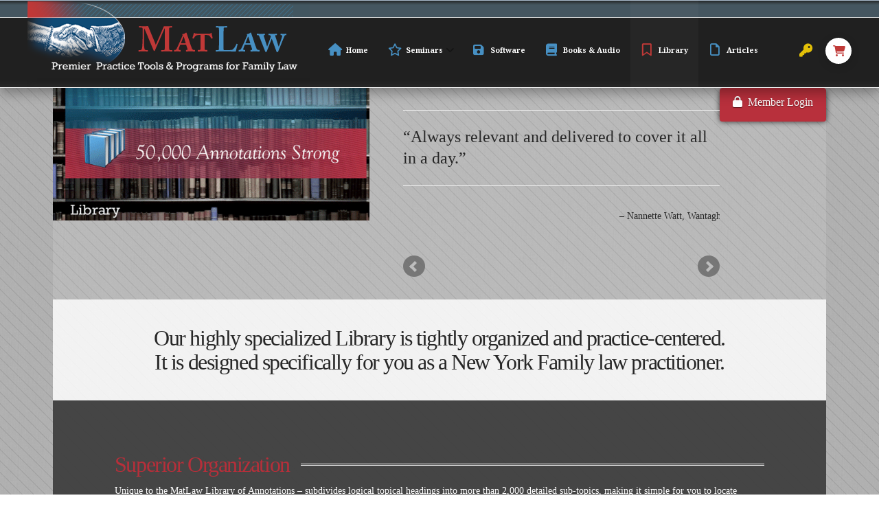

--- FILE ---
content_type: text/html; charset=UTF-8
request_url: https://matlaw.com/library/
body_size: 112862
content:

<!DOCTYPE html>
<html class="no-js" lang="en-US">
<head>
<meta charset="UTF-8">
<meta name="viewport" content="width=device-width, initial-scale=1.0">
<link rel="pingback" href="https://matlaw.com/xmlrpc.php">
<title>Library | MatLaw Systems Corp.</title>
<meta name='robots' content='max-image-preview:large' />
	<style>img:is([sizes="auto" i], [sizes^="auto," i]) { contain-intrinsic-size: 3000px 1500px }</style>
	<link rel="alternate" type="application/rss+xml" title="MatLaw Systems Corp. &raquo; Feed" href="https://matlaw.com/feed/" />
<script type="text/javascript">
/* <![CDATA[ */
window._wpemojiSettings = {"baseUrl":"https:\/\/s.w.org\/images\/core\/emoji\/16.0.1\/72x72\/","ext":".png","svgUrl":"https:\/\/s.w.org\/images\/core\/emoji\/16.0.1\/svg\/","svgExt":".svg","source":{"concatemoji":"https:\/\/matlaw.com\/wp-includes\/js\/wp-emoji-release.min.js?ver=6.8.3"}};
/*! This file is auto-generated */
!function(s,n){var o,i,e;function c(e){try{var t={supportTests:e,timestamp:(new Date).valueOf()};sessionStorage.setItem(o,JSON.stringify(t))}catch(e){}}function p(e,t,n){e.clearRect(0,0,e.canvas.width,e.canvas.height),e.fillText(t,0,0);var t=new Uint32Array(e.getImageData(0,0,e.canvas.width,e.canvas.height).data),a=(e.clearRect(0,0,e.canvas.width,e.canvas.height),e.fillText(n,0,0),new Uint32Array(e.getImageData(0,0,e.canvas.width,e.canvas.height).data));return t.every(function(e,t){return e===a[t]})}function u(e,t){e.clearRect(0,0,e.canvas.width,e.canvas.height),e.fillText(t,0,0);for(var n=e.getImageData(16,16,1,1),a=0;a<n.data.length;a++)if(0!==n.data[a])return!1;return!0}function f(e,t,n,a){switch(t){case"flag":return n(e,"\ud83c\udff3\ufe0f\u200d\u26a7\ufe0f","\ud83c\udff3\ufe0f\u200b\u26a7\ufe0f")?!1:!n(e,"\ud83c\udde8\ud83c\uddf6","\ud83c\udde8\u200b\ud83c\uddf6")&&!n(e,"\ud83c\udff4\udb40\udc67\udb40\udc62\udb40\udc65\udb40\udc6e\udb40\udc67\udb40\udc7f","\ud83c\udff4\u200b\udb40\udc67\u200b\udb40\udc62\u200b\udb40\udc65\u200b\udb40\udc6e\u200b\udb40\udc67\u200b\udb40\udc7f");case"emoji":return!a(e,"\ud83e\udedf")}return!1}function g(e,t,n,a){var r="undefined"!=typeof WorkerGlobalScope&&self instanceof WorkerGlobalScope?new OffscreenCanvas(300,150):s.createElement("canvas"),o=r.getContext("2d",{willReadFrequently:!0}),i=(o.textBaseline="top",o.font="600 32px Arial",{});return e.forEach(function(e){i[e]=t(o,e,n,a)}),i}function t(e){var t=s.createElement("script");t.src=e,t.defer=!0,s.head.appendChild(t)}"undefined"!=typeof Promise&&(o="wpEmojiSettingsSupports",i=["flag","emoji"],n.supports={everything:!0,everythingExceptFlag:!0},e=new Promise(function(e){s.addEventListener("DOMContentLoaded",e,{once:!0})}),new Promise(function(t){var n=function(){try{var e=JSON.parse(sessionStorage.getItem(o));if("object"==typeof e&&"number"==typeof e.timestamp&&(new Date).valueOf()<e.timestamp+604800&&"object"==typeof e.supportTests)return e.supportTests}catch(e){}return null}();if(!n){if("undefined"!=typeof Worker&&"undefined"!=typeof OffscreenCanvas&&"undefined"!=typeof URL&&URL.createObjectURL&&"undefined"!=typeof Blob)try{var e="postMessage("+g.toString()+"("+[JSON.stringify(i),f.toString(),p.toString(),u.toString()].join(",")+"));",a=new Blob([e],{type:"text/javascript"}),r=new Worker(URL.createObjectURL(a),{name:"wpTestEmojiSupports"});return void(r.onmessage=function(e){c(n=e.data),r.terminate(),t(n)})}catch(e){}c(n=g(i,f,p,u))}t(n)}).then(function(e){for(var t in e)n.supports[t]=e[t],n.supports.everything=n.supports.everything&&n.supports[t],"flag"!==t&&(n.supports.everythingExceptFlag=n.supports.everythingExceptFlag&&n.supports[t]);n.supports.everythingExceptFlag=n.supports.everythingExceptFlag&&!n.supports.flag,n.DOMReady=!1,n.readyCallback=function(){n.DOMReady=!0}}).then(function(){return e}).then(function(){var e;n.supports.everything||(n.readyCallback(),(e=n.source||{}).concatemoji?t(e.concatemoji):e.wpemoji&&e.twemoji&&(t(e.twemoji),t(e.wpemoji)))}))}((window,document),window._wpemojiSettings);
/* ]]> */
</script>
<link rel='stylesheet' id='wc-blocks-integration-css' href='https://matlaw.com/wp-content/plugins/woocommerce-subscriptions/vendor/woocommerce/subscriptions-core/build/index.css?ver=6.2.0' type='text/css' media='all' />
<link rel='stylesheet' id='jquery.bxslider-css' href='https://matlaw.com/wp-content/plugins/testimonials-widget/includes/libraries/testimonials-widget/includes/libraries/bxslider-4/dist/jquery.bxslider.css?ver=6.8.3' type='text/css' media='all' />
<link rel='stylesheet' id='Axl_Testimonials_Widget-css' href='https://matlaw.com/wp-content/plugins/testimonials-widget/includes/libraries/testimonials-widget/assets/css/testimonials-widget.css?ver=6.8.3' type='text/css' media='all' />
<link rel='stylesheet' id='Axl_Testimonials_Widget_Premium-css' href='https://matlaw.com/wp-content/plugins/testimonials-widget/assets/css/testimonials-widget-premium.css?ver=6.8.3' type='text/css' media='all' />
<link rel='stylesheet' id='testimonials-widget-premium-form-css' href='https://matlaw.com/wp-content/plugins/testimonials-widget/assets/css/testimonials-widget-premium-form.css?ver=6.8.3' type='text/css' media='all' />
<style id='wp-emoji-styles-inline-css' type='text/css'>

	img.wp-smiley, img.emoji {
		display: inline !important;
		border: none !important;
		box-shadow: none !important;
		height: 1em !important;
		width: 1em !important;
		margin: 0 0.07em !important;
		vertical-align: -0.1em !important;
		background: none !important;
		padding: 0 !important;
	}
</style>
<link rel='stylesheet' id='wp-block-library-css' href='https://matlaw.com/wp-includes/css/dist/block-library/style.min.css?ver=6.8.3' type='text/css' media='all' />
<style id='wp-block-library-theme-inline-css' type='text/css'>
.wp-block-audio :where(figcaption){color:#555;font-size:13px;text-align:center}.is-dark-theme .wp-block-audio :where(figcaption){color:#ffffffa6}.wp-block-audio{margin:0 0 1em}.wp-block-code{border:1px solid #ccc;border-radius:4px;font-family:Menlo,Consolas,monaco,monospace;padding:.8em 1em}.wp-block-embed :where(figcaption){color:#555;font-size:13px;text-align:center}.is-dark-theme .wp-block-embed :where(figcaption){color:#ffffffa6}.wp-block-embed{margin:0 0 1em}.blocks-gallery-caption{color:#555;font-size:13px;text-align:center}.is-dark-theme .blocks-gallery-caption{color:#ffffffa6}:root :where(.wp-block-image figcaption){color:#555;font-size:13px;text-align:center}.is-dark-theme :root :where(.wp-block-image figcaption){color:#ffffffa6}.wp-block-image{margin:0 0 1em}.wp-block-pullquote{border-bottom:4px solid;border-top:4px solid;color:currentColor;margin-bottom:1.75em}.wp-block-pullquote cite,.wp-block-pullquote footer,.wp-block-pullquote__citation{color:currentColor;font-size:.8125em;font-style:normal;text-transform:uppercase}.wp-block-quote{border-left:.25em solid;margin:0 0 1.75em;padding-left:1em}.wp-block-quote cite,.wp-block-quote footer{color:currentColor;font-size:.8125em;font-style:normal;position:relative}.wp-block-quote:where(.has-text-align-right){border-left:none;border-right:.25em solid;padding-left:0;padding-right:1em}.wp-block-quote:where(.has-text-align-center){border:none;padding-left:0}.wp-block-quote.is-large,.wp-block-quote.is-style-large,.wp-block-quote:where(.is-style-plain){border:none}.wp-block-search .wp-block-search__label{font-weight:700}.wp-block-search__button{border:1px solid #ccc;padding:.375em .625em}:where(.wp-block-group.has-background){padding:1.25em 2.375em}.wp-block-separator.has-css-opacity{opacity:.4}.wp-block-separator{border:none;border-bottom:2px solid;margin-left:auto;margin-right:auto}.wp-block-separator.has-alpha-channel-opacity{opacity:1}.wp-block-separator:not(.is-style-wide):not(.is-style-dots){width:100px}.wp-block-separator.has-background:not(.is-style-dots){border-bottom:none;height:1px}.wp-block-separator.has-background:not(.is-style-wide):not(.is-style-dots){height:2px}.wp-block-table{margin:0 0 1em}.wp-block-table td,.wp-block-table th{word-break:normal}.wp-block-table :where(figcaption){color:#555;font-size:13px;text-align:center}.is-dark-theme .wp-block-table :where(figcaption){color:#ffffffa6}.wp-block-video :where(figcaption){color:#555;font-size:13px;text-align:center}.is-dark-theme .wp-block-video :where(figcaption){color:#ffffffa6}.wp-block-video{margin:0 0 1em}:root :where(.wp-block-template-part.has-background){margin-bottom:0;margin-top:0;padding:1.25em 2.375em}
</style>
<style id='classic-theme-styles-inline-css' type='text/css'>
/*! This file is auto-generated */
.wp-block-button__link{color:#fff;background-color:#32373c;border-radius:9999px;box-shadow:none;text-decoration:none;padding:calc(.667em + 2px) calc(1.333em + 2px);font-size:1.125em}.wp-block-file__button{background:#32373c;color:#fff;text-decoration:none}
</style>
<link rel='stylesheet' id='mpp_gutenberg-css' href='https://matlaw.com/wp-content/plugins/metronet-profile-picture/dist/blocks.style.build.css?ver=2.6.3' type='text/css' media='all' />
<style id='global-styles-inline-css' type='text/css'>
:root{--wp--preset--aspect-ratio--square: 1;--wp--preset--aspect-ratio--4-3: 4/3;--wp--preset--aspect-ratio--3-4: 3/4;--wp--preset--aspect-ratio--3-2: 3/2;--wp--preset--aspect-ratio--2-3: 2/3;--wp--preset--aspect-ratio--16-9: 16/9;--wp--preset--aspect-ratio--9-16: 9/16;--wp--preset--color--black: #000000;--wp--preset--color--cyan-bluish-gray: #abb8c3;--wp--preset--color--white: #ffffff;--wp--preset--color--pale-pink: #f78da7;--wp--preset--color--vivid-red: #cf2e2e;--wp--preset--color--luminous-vivid-orange: #ff6900;--wp--preset--color--luminous-vivid-amber: #fcb900;--wp--preset--color--light-green-cyan: #7bdcb5;--wp--preset--color--vivid-green-cyan: #00d084;--wp--preset--color--pale-cyan-blue: #8ed1fc;--wp--preset--color--vivid-cyan-blue: #0693e3;--wp--preset--color--vivid-purple: #9b51e0;--wp--preset--gradient--vivid-cyan-blue-to-vivid-purple: linear-gradient(135deg,rgba(6,147,227,1) 0%,rgb(155,81,224) 100%);--wp--preset--gradient--light-green-cyan-to-vivid-green-cyan: linear-gradient(135deg,rgb(122,220,180) 0%,rgb(0,208,130) 100%);--wp--preset--gradient--luminous-vivid-amber-to-luminous-vivid-orange: linear-gradient(135deg,rgba(252,185,0,1) 0%,rgba(255,105,0,1) 100%);--wp--preset--gradient--luminous-vivid-orange-to-vivid-red: linear-gradient(135deg,rgba(255,105,0,1) 0%,rgb(207,46,46) 100%);--wp--preset--gradient--very-light-gray-to-cyan-bluish-gray: linear-gradient(135deg,rgb(238,238,238) 0%,rgb(169,184,195) 100%);--wp--preset--gradient--cool-to-warm-spectrum: linear-gradient(135deg,rgb(74,234,220) 0%,rgb(151,120,209) 20%,rgb(207,42,186) 40%,rgb(238,44,130) 60%,rgb(251,105,98) 80%,rgb(254,248,76) 100%);--wp--preset--gradient--blush-light-purple: linear-gradient(135deg,rgb(255,206,236) 0%,rgb(152,150,240) 100%);--wp--preset--gradient--blush-bordeaux: linear-gradient(135deg,rgb(254,205,165) 0%,rgb(254,45,45) 50%,rgb(107,0,62) 100%);--wp--preset--gradient--luminous-dusk: linear-gradient(135deg,rgb(255,203,112) 0%,rgb(199,81,192) 50%,rgb(65,88,208) 100%);--wp--preset--gradient--pale-ocean: linear-gradient(135deg,rgb(255,245,203) 0%,rgb(182,227,212) 50%,rgb(51,167,181) 100%);--wp--preset--gradient--electric-grass: linear-gradient(135deg,rgb(202,248,128) 0%,rgb(113,206,126) 100%);--wp--preset--gradient--midnight: linear-gradient(135deg,rgb(2,3,129) 0%,rgb(40,116,252) 100%);--wp--preset--font-size--small: 13px;--wp--preset--font-size--medium: 20px;--wp--preset--font-size--large: 36px;--wp--preset--font-size--x-large: 42px;--wp--preset--spacing--20: 0.44rem;--wp--preset--spacing--30: 0.67rem;--wp--preset--spacing--40: 1rem;--wp--preset--spacing--50: 1.5rem;--wp--preset--spacing--60: 2.25rem;--wp--preset--spacing--70: 3.38rem;--wp--preset--spacing--80: 5.06rem;--wp--preset--shadow--natural: 6px 6px 9px rgba(0, 0, 0, 0.2);--wp--preset--shadow--deep: 12px 12px 50px rgba(0, 0, 0, 0.4);--wp--preset--shadow--sharp: 6px 6px 0px rgba(0, 0, 0, 0.2);--wp--preset--shadow--outlined: 6px 6px 0px -3px rgba(255, 255, 255, 1), 6px 6px rgba(0, 0, 0, 1);--wp--preset--shadow--crisp: 6px 6px 0px rgba(0, 0, 0, 1);}:where(.is-layout-flex){gap: 0.5em;}:where(.is-layout-grid){gap: 0.5em;}body .is-layout-flex{display: flex;}.is-layout-flex{flex-wrap: wrap;align-items: center;}.is-layout-flex > :is(*, div){margin: 0;}body .is-layout-grid{display: grid;}.is-layout-grid > :is(*, div){margin: 0;}:where(.wp-block-columns.is-layout-flex){gap: 2em;}:where(.wp-block-columns.is-layout-grid){gap: 2em;}:where(.wp-block-post-template.is-layout-flex){gap: 1.25em;}:where(.wp-block-post-template.is-layout-grid){gap: 1.25em;}.has-black-color{color: var(--wp--preset--color--black) !important;}.has-cyan-bluish-gray-color{color: var(--wp--preset--color--cyan-bluish-gray) !important;}.has-white-color{color: var(--wp--preset--color--white) !important;}.has-pale-pink-color{color: var(--wp--preset--color--pale-pink) !important;}.has-vivid-red-color{color: var(--wp--preset--color--vivid-red) !important;}.has-luminous-vivid-orange-color{color: var(--wp--preset--color--luminous-vivid-orange) !important;}.has-luminous-vivid-amber-color{color: var(--wp--preset--color--luminous-vivid-amber) !important;}.has-light-green-cyan-color{color: var(--wp--preset--color--light-green-cyan) !important;}.has-vivid-green-cyan-color{color: var(--wp--preset--color--vivid-green-cyan) !important;}.has-pale-cyan-blue-color{color: var(--wp--preset--color--pale-cyan-blue) !important;}.has-vivid-cyan-blue-color{color: var(--wp--preset--color--vivid-cyan-blue) !important;}.has-vivid-purple-color{color: var(--wp--preset--color--vivid-purple) !important;}.has-black-background-color{background-color: var(--wp--preset--color--black) !important;}.has-cyan-bluish-gray-background-color{background-color: var(--wp--preset--color--cyan-bluish-gray) !important;}.has-white-background-color{background-color: var(--wp--preset--color--white) !important;}.has-pale-pink-background-color{background-color: var(--wp--preset--color--pale-pink) !important;}.has-vivid-red-background-color{background-color: var(--wp--preset--color--vivid-red) !important;}.has-luminous-vivid-orange-background-color{background-color: var(--wp--preset--color--luminous-vivid-orange) !important;}.has-luminous-vivid-amber-background-color{background-color: var(--wp--preset--color--luminous-vivid-amber) !important;}.has-light-green-cyan-background-color{background-color: var(--wp--preset--color--light-green-cyan) !important;}.has-vivid-green-cyan-background-color{background-color: var(--wp--preset--color--vivid-green-cyan) !important;}.has-pale-cyan-blue-background-color{background-color: var(--wp--preset--color--pale-cyan-blue) !important;}.has-vivid-cyan-blue-background-color{background-color: var(--wp--preset--color--vivid-cyan-blue) !important;}.has-vivid-purple-background-color{background-color: var(--wp--preset--color--vivid-purple) !important;}.has-black-border-color{border-color: var(--wp--preset--color--black) !important;}.has-cyan-bluish-gray-border-color{border-color: var(--wp--preset--color--cyan-bluish-gray) !important;}.has-white-border-color{border-color: var(--wp--preset--color--white) !important;}.has-pale-pink-border-color{border-color: var(--wp--preset--color--pale-pink) !important;}.has-vivid-red-border-color{border-color: var(--wp--preset--color--vivid-red) !important;}.has-luminous-vivid-orange-border-color{border-color: var(--wp--preset--color--luminous-vivid-orange) !important;}.has-luminous-vivid-amber-border-color{border-color: var(--wp--preset--color--luminous-vivid-amber) !important;}.has-light-green-cyan-border-color{border-color: var(--wp--preset--color--light-green-cyan) !important;}.has-vivid-green-cyan-border-color{border-color: var(--wp--preset--color--vivid-green-cyan) !important;}.has-pale-cyan-blue-border-color{border-color: var(--wp--preset--color--pale-cyan-blue) !important;}.has-vivid-cyan-blue-border-color{border-color: var(--wp--preset--color--vivid-cyan-blue) !important;}.has-vivid-purple-border-color{border-color: var(--wp--preset--color--vivid-purple) !important;}.has-vivid-cyan-blue-to-vivid-purple-gradient-background{background: var(--wp--preset--gradient--vivid-cyan-blue-to-vivid-purple) !important;}.has-light-green-cyan-to-vivid-green-cyan-gradient-background{background: var(--wp--preset--gradient--light-green-cyan-to-vivid-green-cyan) !important;}.has-luminous-vivid-amber-to-luminous-vivid-orange-gradient-background{background: var(--wp--preset--gradient--luminous-vivid-amber-to-luminous-vivid-orange) !important;}.has-luminous-vivid-orange-to-vivid-red-gradient-background{background: var(--wp--preset--gradient--luminous-vivid-orange-to-vivid-red) !important;}.has-very-light-gray-to-cyan-bluish-gray-gradient-background{background: var(--wp--preset--gradient--very-light-gray-to-cyan-bluish-gray) !important;}.has-cool-to-warm-spectrum-gradient-background{background: var(--wp--preset--gradient--cool-to-warm-spectrum) !important;}.has-blush-light-purple-gradient-background{background: var(--wp--preset--gradient--blush-light-purple) !important;}.has-blush-bordeaux-gradient-background{background: var(--wp--preset--gradient--blush-bordeaux) !important;}.has-luminous-dusk-gradient-background{background: var(--wp--preset--gradient--luminous-dusk) !important;}.has-pale-ocean-gradient-background{background: var(--wp--preset--gradient--pale-ocean) !important;}.has-electric-grass-gradient-background{background: var(--wp--preset--gradient--electric-grass) !important;}.has-midnight-gradient-background{background: var(--wp--preset--gradient--midnight) !important;}.has-small-font-size{font-size: var(--wp--preset--font-size--small) !important;}.has-medium-font-size{font-size: var(--wp--preset--font-size--medium) !important;}.has-large-font-size{font-size: var(--wp--preset--font-size--large) !important;}.has-x-large-font-size{font-size: var(--wp--preset--font-size--x-large) !important;}
:where(.wp-block-post-template.is-layout-flex){gap: 1.25em;}:where(.wp-block-post-template.is-layout-grid){gap: 1.25em;}
:where(.wp-block-columns.is-layout-flex){gap: 2em;}:where(.wp-block-columns.is-layout-grid){gap: 2em;}
:root :where(.wp-block-pullquote){font-size: 1.5em;line-height: 1.6;}
</style>
<link rel='stylesheet' id='woocommerce-smallscreen-css' href='https://matlaw.com/wp-content/plugins/woocommerce/assets/css/woocommerce-smallscreen.css?ver=10.4.3' type='text/css' media='only screen and (max-width: 768px)' />
<style id='woocommerce-inline-inline-css' type='text/css'>
.woocommerce form .form-row .required { visibility: visible; }
</style>
<link rel='stylesheet' id='x-stack-css' href='https://matlaw.com/wp-content/themes/pro/framework/dist/css/site/stacks/integrity-light.css?ver=6.5.13' type='text/css' media='all' />
<link rel='stylesheet' id='x-woocommerce-css' href='https://matlaw.com/wp-content/themes/pro/framework/dist/css/site/woocommerce/integrity-light.css?ver=6.5.13' type='text/css' media='all' />
<link rel='stylesheet' id='x-child-css' href='https://matlaw.com/wp-content/themes/pro-child/style.css?ver=6.5.13' type='text/css' media='all' />
<style id='cs-inline-css' type='text/css'>
@media (min-width:1200px){.x-hide-xl{display:none !important;}}@media (min-width:979px) and (max-width:1199px){.x-hide-lg{display:none !important;}}@media (min-width:767px) and (max-width:978px){.x-hide-md{display:none !important;}}@media (min-width:480px) and (max-width:766px){.x-hide-sm{display:none !important;}}@media (max-width:479px){.x-hide-xs{display:none !important;}} a,h1 a:hover,h2 a:hover,h3 a:hover,h4 a:hover,h5 a:hover,h6 a:hover,.x-breadcrumb-wrap a:hover,.widget ul li a:hover,.widget ol li a:hover,.widget.widget_text ul li a,.widget.widget_text ol li a,.widget_nav_menu .current-menu-item > a,.x-accordion-heading .x-accordion-toggle:hover,.x-comment-author a:hover,.x-comment-time:hover,.x-recent-posts a:hover .h-recent-posts{color:#b8303c;}a:hover,.widget.widget_text ul li a:hover,.widget.widget_text ol li a:hover,.x-twitter-widget ul li a:hover{color:hsl(355,80%,27%);}.woocommerce .price > .amount,.woocommerce .price > ins > .amount,.woocommerce .star-rating:before,.woocommerce .star-rating span:before,.woocommerce li.product .entry-header h3 a:hover{color:#b8303c;}.rev_slider_wrapper,a.x-img-thumbnail:hover,.x-slider-container.below,.page-template-template-blank-3-php .x-slider-container.above,.page-template-template-blank-6-php .x-slider-container.above{border-color:#b8303c;}.entry-thumb:before,.x-pagination span.current,.woocommerce-pagination span[aria-current],.flex-direction-nav a,.flex-control-nav a:hover,.flex-control-nav a.flex-active,.mejs-time-current,.x-dropcap,.x-skill-bar .bar,.x-pricing-column.featured h2,.h-comments-title small,.x-entry-share .x-share:hover,.x-highlight,.x-recent-posts .x-recent-posts-img:after{background-color:#b8303c;}.woocommerce .onsale,.widget_price_filter .ui-slider .ui-slider-range{background-color:#b8303c;}.x-nav-tabs > .active > a,.x-nav-tabs > .active > a:hover{box-shadow:inset 0 3px 0 0 #b8303c;}.x-main{width:calc(72% - 2.463055%);}.x-sidebar{width:calc(100% - 2.463055% - 72%);}.x-comment-author,.x-comment-time,.comment-form-author label,.comment-form-email label,.comment-form-url label,.comment-form-rating label,.comment-form-comment label,.widget_calendar #wp-calendar caption,.widget.widget_rss li .rsswidget{font-family:inherit;font-weight:inherit;}.p-landmark-sub,.p-meta,input,button,select,textarea{font-family:inherit;}.widget ul li a,.widget ol li a,.x-comment-time{color:hsl(0,0%,16%);}.woocommerce .price > .from,.woocommerce .price > del,.woocommerce p.stars span a:after{color:hsl(0,0%,16%);}.widget_text ol li a,.widget_text ul li a{color:#b8303c;}.widget_text ol li a:hover,.widget_text ul li a:hover{color:hsl(355,80%,27%);}.comment-form-author label,.comment-form-email label,.comment-form-url label,.comment-form-rating label,.comment-form-comment label,.widget_calendar #wp-calendar th,.p-landmark-sub strong,.widget_tag_cloud .tagcloud a:hover,.widget_tag_cloud .tagcloud a:active,.entry-footer a:hover,.entry-footer a:active,.x-breadcrumbs .current,.x-comment-author,.x-comment-author a{color:#272727;}.widget_calendar #wp-calendar th{border-color:#272727;}.h-feature-headline span i{background-color:#272727;}@media (max-width:978.98px){}html{font-size:14px;}@media (min-width:479px){html{font-size:14px;}}@media (min-width:766px){html{font-size:14px;}}@media (min-width:978px){html{font-size:14px;}}@media (min-width:1199px){html{font-size:14px;}}body{font-style:normal;font-weight:inherit;color:hsl(0,0%,16%);background:url(//matlaw.com/wp-content/uploads/2017/08/pinstriped-suit2.png) center top repeat;}.w-b{font-weight:inherit !important;}h1,h2,h3,h4,h5,h6,.h1,.h2,.h3,.h4,.h5,.h6{font-family:inherit;font-style:normal;font-weight:inherit;}h1,.h1{letter-spacing:-0.035em;}h2,.h2{letter-spacing:0.009em;}h3,.h3{letter-spacing:-0.045em;}h4,.h4{letter-spacing:0.022em;}h5,.h5{letter-spacing:-0.035em;}h6,.h6{letter-spacing:-0.035em;}.w-h{font-weight:inherit !important;}.x-container.width{width:88%;}.x-container.max{max-width:1200px;}.x-bar-content.x-container.width{flex-basis:88%;}.x-main.full{float:none;clear:both;display:block;width:auto;}@media (max-width:978.98px){.x-main.full,.x-main.left,.x-main.right,.x-sidebar.left,.x-sidebar.right{float:none;display:block;width:auto !important;}}.entry-header,.entry-content{font-size:1rem;}body,input,button,select,textarea{font-family:inherit;}h1,h2,h3,h4,h5,h6,.h1,.h2,.h3,.h4,.h5,.h6,h1 a,h2 a,h3 a,h4 a,h5 a,h6 a,.h1 a,.h2 a,.h3 a,.h4 a,.h5 a,.h6 a,blockquote{color:#272727;}.cfc-h-tx{color:#272727 !important;}.cfc-h-bd{border-color:#272727 !important;}.cfc-h-bg{background-color:#272727 !important;}.cfc-b-tx{color:hsl(0,0%,16%) !important;}.cfc-b-bd{border-color:hsl(0,0%,16%) !important;}.cfc-b-bg{background-color:hsl(0,0%,16%) !important;}.x-btn,.button,[type="submit"]{color:#ffffff;border-color:#b8303c;background-color:#b8303c;margin-bottom:0.25em;text-shadow:0 0.075em 0.075em rgba(0,0,0,0.5);box-shadow:0 0.25em 0 0 #b8303c,0 4px 9px rgba(0,0,0,0.75);border-radius:0.25em;}.x-btn:hover,.button:hover,[type="submit"]:hover{color:#ffffff;border-color:rgb(145,24,34);background-color:rgb(145,24,34);margin-bottom:0.25em;text-shadow:0 0.075em 0.075em rgba(0,0,0,0.5);box-shadow:0 0.25em 0 0 rgb(145,24,34),0 4px 9px rgba(0,0,0,0.75);}.x-btn.x-btn-real,.x-btn.x-btn-real:hover{margin-bottom:0.25em;text-shadow:0 0.075em 0.075em rgba(0,0,0,0.65);}.x-btn.x-btn-real{box-shadow:0 0.25em 0 0 #b8303c,0 4px 9px rgba(0,0,0,0.75);}.x-btn.x-btn-real:hover{box-shadow:0 0.25em 0 0 rgb(145,24,34),0 4px 9px rgba(0,0,0,0.75);}.x-btn.x-btn-flat,.x-btn.x-btn-flat:hover{margin-bottom:0;text-shadow:0 0.075em 0.075em rgba(0,0,0,0.65);box-shadow:none;}.x-btn.x-btn-transparent,.x-btn.x-btn-transparent:hover{margin-bottom:0;border-width:3px;text-shadow:none;text-transform:uppercase;background-color:transparent;box-shadow:none;}.woocommerce-MyAccount-navigation-link a{color:hsl(0,0%,16%);}.woocommerce-MyAccount-navigation-link a:hover,.woocommerce-MyAccount-navigation-link.is-active a{color:#272727;}.cart_item .product-remove a{color:hsl(0,0%,16%);}.cart_item .product-remove a:hover{color:#272727;}.cart_item .product-name a{color:#272727;}.cart_item .product-name a:hover{color:#b8303c;}.woocommerce p.stars span a{background-color:#b8303c;}.bg .mejs-container,.x-video .mejs-container{position:unset !important;} @font-face{font-family:'FontAwesomePro';font-style:normal;font-weight:900;font-display:block;src:url('https://matlaw.com/wp-content/themes/pro/cornerstone/assets/fonts/fa-solid-900.woff2?ver=6.5.2') format('woff2'),url('https://matlaw.com/wp-content/themes/pro/cornerstone/assets/fonts/fa-solid-900.ttf?ver=6.5.2') format('truetype');}[data-x-fa-pro-icon]{font-family:"FontAwesomePro" !important;}[data-x-fa-pro-icon]:before{content:attr(data-x-fa-pro-icon);}[data-x-icon],[data-x-icon-o],[data-x-icon-l],[data-x-icon-s],[data-x-icon-b],[data-x-icon-sr],[data-x-icon-ss],[data-x-icon-sl],[data-x-fa-pro-icon],[class*="cs-fa-"]{display:inline-flex;font-style:normal;font-weight:400;text-decoration:inherit;text-rendering:auto;-webkit-font-smoothing:antialiased;-moz-osx-font-smoothing:grayscale;}[data-x-icon].left,[data-x-icon-o].left,[data-x-icon-l].left,[data-x-icon-s].left,[data-x-icon-b].left,[data-x-icon-sr].left,[data-x-icon-ss].left,[data-x-icon-sl].left,[data-x-fa-pro-icon].left,[class*="cs-fa-"].left{margin-right:0.5em;}[data-x-icon].right,[data-x-icon-o].right,[data-x-icon-l].right,[data-x-icon-s].right,[data-x-icon-b].right,[data-x-icon-sr].right,[data-x-icon-ss].right,[data-x-icon-sl].right,[data-x-fa-pro-icon].right,[class*="cs-fa-"].right{margin-left:0.5em;}[data-x-icon]:before,[data-x-icon-o]:before,[data-x-icon-l]:before,[data-x-icon-s]:before,[data-x-icon-b]:before,[data-x-icon-sr]:before,[data-x-icon-ss]:before,[data-x-icon-sl]:before,[data-x-fa-pro-icon]:before,[class*="cs-fa-"]:before{line-height:1;}@font-face{font-family:'FontAwesome';font-style:normal;font-weight:900;font-display:block;src:url('https://matlaw.com/wp-content/themes/pro/cornerstone/assets/fonts/fa-solid-900.woff2?ver=6.5.2') format('woff2'),url('https://matlaw.com/wp-content/themes/pro/cornerstone/assets/fonts/fa-solid-900.ttf?ver=6.5.2') format('truetype');}[data-x-icon],[data-x-icon-s],[data-x-icon][class*="cs-fa-"]{font-family:"FontAwesome" !important;font-weight:900;}[data-x-icon]:before,[data-x-icon][class*="cs-fa-"]:before{content:attr(data-x-icon);}[data-x-icon-s]:before{content:attr(data-x-icon-s);}@font-face{font-family:'FontAwesomeRegular';font-style:normal;font-weight:400;font-display:block;src:url('https://matlaw.com/wp-content/themes/pro/cornerstone/assets/fonts/fa-regular-400.woff2?ver=6.5.2') format('woff2'),url('https://matlaw.com/wp-content/themes/pro/cornerstone/assets/fonts/fa-regular-400.ttf?ver=6.5.2') format('truetype');}@font-face{font-family:'FontAwesomePro';font-style:normal;font-weight:400;font-display:block;src:url('https://matlaw.com/wp-content/themes/pro/cornerstone/assets/fonts/fa-regular-400.woff2?ver=6.5.2') format('woff2'),url('https://matlaw.com/wp-content/themes/pro/cornerstone/assets/fonts/fa-regular-400.ttf?ver=6.5.2') format('truetype');}[data-x-icon-o]{font-family:"FontAwesomeRegular" !important;}[data-x-icon-o]:before{content:attr(data-x-icon-o);}@font-face{font-family:'FontAwesomeLight';font-style:normal;font-weight:300;font-display:block;src:url('https://matlaw.com/wp-content/themes/pro/cornerstone/assets/fonts/fa-light-300.woff2?ver=6.5.2') format('woff2'),url('https://matlaw.com/wp-content/themes/pro/cornerstone/assets/fonts/fa-light-300.ttf?ver=6.5.2') format('truetype');}@font-face{font-family:'FontAwesomePro';font-style:normal;font-weight:300;font-display:block;src:url('https://matlaw.com/wp-content/themes/pro/cornerstone/assets/fonts/fa-light-300.woff2?ver=6.5.2') format('woff2'),url('https://matlaw.com/wp-content/themes/pro/cornerstone/assets/fonts/fa-light-300.ttf?ver=6.5.2') format('truetype');}[data-x-icon-l]{font-family:"FontAwesomeLight" !important;font-weight:300;}[data-x-icon-l]:before{content:attr(data-x-icon-l);}@font-face{font-family:'FontAwesomeBrands';font-style:normal;font-weight:normal;font-display:block;src:url('https://matlaw.com/wp-content/themes/pro/cornerstone/assets/fonts/fa-brands-400.woff2?ver=6.5.2') format('woff2'),url('https://matlaw.com/wp-content/themes/pro/cornerstone/assets/fonts/fa-brands-400.ttf?ver=6.5.2') format('truetype');}[data-x-icon-b]{font-family:"FontAwesomeBrands" !important;}[data-x-icon-b]:before{content:attr(data-x-icon-b);}.woocommerce .button.product_type_simple:before,.woocommerce .button.product_type_variable:before,.woocommerce .button.single_add_to_cart_button:before{font-family:"FontAwesome" !important;font-weight:900;}.widget.widget_rss li .rsswidget:before{content:"\f35d";padding-right:0.4em;font-family:"FontAwesome";} .m7q-0.x-bar{height:8em;border-top-width:0px;border-right-width:0px;border-bottom-width:1px;border-left-width:0px;border-top-style:none;border-right-style:none;border-bottom-style:solid;border-left-style:none;border-top-color:transparent;border-right-color:transparent;border-bottom-color:white;border-left-color:transparent;background-color:hsl(0,0%,0%);box-shadow:0em 0.5em 1em 0px hsla(0,0%,0%,0.3);}.m7q-0 .x-bar-content{justify-content:space-between;height:8em;max-width:1200px;}.m7q-0.x-bar-space{height:8em;}.m7q-1.x-bar{font-size:16px;z-index:9999;}.m7q-1 .x-bar-content{display:flex;flex-direction:row;align-items:center;flex-grow:0;flex-shrink:1;flex-basis:100%;}.m7q-1.x-bar-outer-spacers:after,.m7q-1.x-bar-outer-spacers:before{flex-basis:2em;width:2em!important;height:2em;}.m7q-1.x-bar-space{font-size:16px;}.m7q-2.x-bar{height:3em;border-top-width:0;border-right-width:0;border-bottom-width:0;border-left-width:0;background-color:hsl(0,0%,26%);box-shadow:0em 0.15em 2em rgba(0,0,0,0.15);}.m7q-2 .x-bar-content{justify-content:center;height:3em;}.m7q-2.x-bar-space{height:3em;}.m7q-3.x-bar-container{display:flex;flex-direction:row;align-items:center;border-top-width:0;border-right-width:0;border-bottom-width:0;border-left-width:0;font-size:1em;z-index:1;}.m7q-4.x-bar-container{justify-content:center;}.m7q-5.x-bar-container{flex-grow:1;flex-shrink:0;flex-basis:0%;}.m7q-6.x-bar-container{justify-content:space-between;margin-top:0px;margin-right:0px;margin-bottom:0px;margin-left:15px;}.m7q-7.x-bar-container{flex-grow:0;flex-shrink:1;flex-basis:auto;}.m7q-8.x-image{font-size:1em;border-top-width:0;border-right-width:0;border-bottom-width:0;border-left-width:0;background-color:transparent;}.m7q-a.x-image{margin-top:10px;margin-right:0px;margin-bottom:0px;margin-left:0px;}.m7q-c{font-size:0.9em;display:flex;flex-direction:row;justify-content:center;align-items:stretch;align-self:stretch;flex-grow:1;flex-shrink:0;flex-basis:0%;}.m7q-c > li,.m7q-c > li > a{flex-grow:0;flex-shrink:1;flex-basis:auto;}.m7q-d{font-size:1em;}.m7q-d [data-x-toggle-collapse]{transition-duration:300ms;transition-timing-function:cubic-bezier(0.400,0.000,0.200,1.000);}.m7q-e .x-dropdown {width:18em;font-size:12px;border-top-width:0;border-right-width:0;border-bottom-width:0;border-left-width:0;background-color:#252525;box-shadow:0em 0.15em 2em 0em rgba(0,0,0,0.15);transition-duration:500ms,500ms,0s;transition-timing-function:cubic-bezier(0.400,0.000,0.200,1.000);}.m7q-e .x-dropdown:not(.x-active) {transition-delay:0s,0s,500ms;}.m7q-g.x-anchor {border-top-width:0;border-right-width:0;border-bottom-width:0;border-left-width:0;}.m7q-g.x-anchor .x-anchor-content {display:flex;flex-direction:row;justify-content:center;align-items:center;}.m7q-h.x-anchor .x-anchor-text-primary {font-style:normal;line-height:1;}.m7q-i.x-anchor {font-size:1em;}.m7q-j.x-anchor {background-color:transparent;}.m7q-k.x-anchor .x-anchor-content {flex-wrap:wrap;align-content:center;padding-top:1.8em;padding-bottom:0.5em;}.m7q-k.x-anchor:hover,.m7q-k.x-anchor[class*="active"],[data-x-effect-provider*="colors"]:hover .m7q-k.x-anchor {background-color:hsla(224,1%,88%,0.03);}.m7q-k.x-anchor .x-anchor-text {margin-right:4px;}.m7q-k.x-anchor .x-anchor-text-primary {font-family:"Noto Serif",serif;font-weight:700;}.m7q-k.x-anchor:hover .x-anchor-text-primary,.m7q-k.x-anchor[class*="active"] .x-anchor-text-primary,[data-x-effect-provider*="colors"]:hover .m7q-k.x-anchor .x-anchor-text-primary {color:hsl(0,0%,100%);}.m7q-k.x-anchor .x-anchor-text-secondary {margin-top:0.35em;}.m7q-k.x-anchor .x-graphic-icon {color:rgb(71,144,195);}.m7q-k.x-anchor:hover .x-graphic-icon,.m7q-k.x-anchor[class*="active"] .x-graphic-icon,[data-x-effect-provider*="colors"]:hover .m7q-k.x-anchor .x-graphic-icon {color:rgb(192,57,55);}.m7q-k > .is-primary {height:2px;}.m7q-l.x-anchor .x-anchor-content {padding-right:0.75em;padding-left:0.75em;}.m7q-m.x-anchor .x-anchor-text {margin-top:4px;margin-bottom:4px;margin-left:4px;}.m7q-m.x-anchor .x-anchor-text-secondary {font-family:inherit;font-weight:400;line-height:1;}.m7q-n.x-anchor .x-anchor-text-primary {font-size:0.75em;}.m7q-n > .is-primary {color:#e82f3a;}.m7q-o.x-anchor .x-anchor-text-primary {color:white;}.m7q-p.x-anchor .x-anchor-text-secondary {font-size:0.85em;font-style:italic;}.m7q-p.x-anchor .x-anchor-sub-indicator {color:rgba(0,0,0,0.35);}.m7q-q.x-anchor .x-anchor-text-secondary {color:rgba(0,0,0,0.35);}.m7q-r.x-anchor .x-graphic {margin-top:4px;margin-right:4px;margin-bottom:4px;margin-left:4px;}.m7q-s.x-anchor .x-graphic-icon {font-size:1.25em;}.m7q-t.x-anchor .x-graphic-icon {width:1em;border-top-width:0;border-right-width:0;border-bottom-width:0;border-left-width:0;height:1em;line-height:1em;background-color:transparent;}.m7q-v.x-anchor .x-anchor-sub-indicator {font-size:1em;}.m7q-w > .is-primary {width:100%;}.m7q-x > .is-primary {transform-origin:50% 50%;}.m7q-z.x-anchor .x-anchor-content {padding-top:1.25em;padding-right:1.25em;padding-bottom:1.25em;padding-left:1.25em;}.m7q-z.x-anchor:hover,.m7q-z.x-anchor[class*="active"],[data-x-effect-provider*="colors"]:hover .m7q-z.x-anchor {background-color:rgba(255,255,255,0.05);}.m7q-z.x-anchor .x-anchor-text-secondary {font-size:1em;color:rgba(255,255,255,0.5);}.m7q-z.x-anchor .x-graphic-icon {font-size:1.5em;color:rgba(255,255,255,0.5);}.m7q-z.x-anchor .x-anchor-sub-indicator {margin-top:0px;margin-bottom:0px;margin-left:auto;font-size:1.5em;color:rgba(255,255,255,0.5);}.m7q-10.x-anchor .x-anchor-text {margin-right:auto;}.m7q-10.x-anchor .x-anchor-text-primary {font-family:inherit;}.m7q-11.x-anchor .x-anchor-text-primary {font-size:1em;}.m7q-12.x-anchor .x-anchor-text-primary {font-weight:700;}.m7q-12.x-anchor .x-anchor-text-secondary {margin-top:0.5em;}.m7q-13.x-anchor .x-anchor-text-primary {letter-spacing:0.125em;margin-right:calc(0.125em * -1);text-transform:uppercase;}.m7q-13.x-anchor .x-anchor-text-secondary {font-style:normal;}.m7q-14.x-anchor .x-anchor-sub-indicator {margin-right:4px;}.m7q-15.x-anchor {width:3em;height:3em;box-shadow:0em 0.25em 1em 0em rgba(0,0,0,0.15);}.m7q-15.x-anchor .x-toggle {color:rgba(0,0,0,0.35);}.m7q-15.x-anchor:hover .x-toggle,.m7q-15.x-anchor[class*="active"] .x-toggle,[data-x-effect-provider*="colors"]:hover .m7q-15.x-anchor .x-toggle {color:rgba(0,0,0,0.75);}.m7q-15.x-anchor .x-toggle-burger {margin-top:3.5em;margin-bottom:3.5em;}.m7q-15.x-anchor .x-toggle-burger-bun-t {transform:translate3d(0,calc(3.5em * -1),0);}.m7q-15.x-anchor .x-toggle-burger-bun-b {transform:translate3d(0,3.5em,0);}.m7q-15 > .is-primary {height:100%;}.m7q-15 > .is-secondary {width:100%;border-top-left-radius:100em;border-top-right-radius:100em;border-bottom-right-radius:100em;border-bottom-left-radius:100em;transform-origin:50% 50%;}.m7q-15:hover > .is-secondary ,[data-x-effect-provider*="particles"]:hover .m7q-15 > .is-secondary {transition-delay:0.15s;}.m7q-16.x-anchor {margin-top:20px;}.m7q-17.x-anchor {margin-right:0px;margin-bottom:0px;margin-left:0px;}.m7q-17.x-anchor .x-graphic-icon {font-size:1.75em;color:rgba(0,0,0,0.35);}.m7q-17.x-anchor:hover .x-graphic-icon,.m7q-17.x-anchor[class*="active"] .x-graphic-icon,[data-x-effect-provider*="colors"]:hover .m7q-17.x-anchor .x-graphic-icon {color:rgba(0,0,0,0.75);}.m7q-17.x-anchor .x-toggle-burger {font-size:0.13em;}.m7q-17 > .is-primary {color:rgba(0,0,0,0.07);}.m7q-17 > .is-secondary {color:rgb(255,255,255);}.m7q-18.x-anchor {border-top-left-radius:100em;border-top-right-radius:100em;border-bottom-right-radius:100em;border-bottom-left-radius:100em;font-size:0.8em;}.m7q-18.x-anchor .x-toggle-burger {width:12em;margin-right:0;margin-left:0;}.m7q-19.x-anchor {background-color:white;}.m7q-19 > .is-secondary {height:100%;}.m7q-1a > .is-primary {border-top-left-radius:100em;border-top-right-radius:100em;border-bottom-right-radius:100em;border-bottom-left-radius:100em;}.m7q-1b.x-anchor .x-anchor-content {padding-top:0.75em;padding-bottom:0.75em;}.m7q-1c.x-anchor .x-anchor-text-primary {color:rgba(0,0,0,0.75);}.m7q-1c.x-anchor .x-anchor-sub-indicator {margin-top:4px;margin-bottom:4px;margin-left:4px;}.m7q-1c > .is-primary {height:100px;color:rgba(0,0,0,0.04);transform-origin:0% 50%;}.m7q-1c > .is-secondary {width:3px;color:#e82f3a;transform-origin:0% 50%;}.m7q-1d.x-anchor .x-anchor-text-primary {color:rgba(0,0,0,0.35);}.m7q-1d.x-anchor:hover .x-anchor-text-primary,.m7q-1d.x-anchor[class*="active"] .x-anchor-text-primary,[data-x-effect-provider*="colors"]:hover .m7q-1d.x-anchor .x-anchor-text-primary {color:rgba(0,0,0,0.75);}.m7q-1d.x-anchor .x-anchor-text-secondary {font-size:0.75em;}.m7q-1d > .is-primary {width:6px;height:6px;}.m7q-1e.x-anchor {margin-right:0em;}.m7q-1f.x-anchor {margin-bottom:0em;margin-left:0em;}.m7q-1g.x-anchor {border-top-left-radius:0.35em;border-top-right-radius:0.35em;border-bottom-right-radius:0.35em;border-bottom-left-radius:0.35em;}.m7q-1g.x-anchor .x-anchor-content {padding-top:0.575em;padding-right:0.85em;padding-bottom:0.575em;padding-left:0.85em;}.m7q-1g.x-anchor .x-graphic-icon {font-size:1.2em;color:rgb(227,192,8);}.m7q-1h.x-anchor .x-graphic {margin-top:5px;margin-right:5px;margin-bottom:5px;margin-left:5px;}.m7q-1i.x-anchor .x-graphic-icon {color:#c03937;}.m7q-1i.x-anchor:hover .x-graphic-icon,.m7q-1i.x-anchor[class*="active"] .x-graphic-icon,[data-x-effect-provider*="colors"]:hover .m7q-1i.x-anchor .x-graphic-icon {color:#4790c3;}.m7q-1i > .is-primary {color:hsla(0,0%,0%,0.07);}.m7q-1i > .is-secondary {color:hsl(0,0%,98%);}.m7q-1j.x-anchor .x-toggle-burger {font-size:0.1em;}.m7q-1k .buttons .x-anchor {width:47.5%;border-bottom-style:solid;border-top-left-radius:0.5em;border-top-right-radius:0.5em;border-bottom-right-radius:0.5em;border-bottom-left-radius:0.5em;}.m7q-1k .buttons .x-anchor .x-anchor-content {padding-top:0.75em;padding-bottom:0.75em;}.m7q-1k .buttons .x-anchor .x-anchor-text-primary {font-family:inherit;font-size:1em;font-style:normal;font-weight:400;line-height:1;text-align:center;}.m7q-1l .buttons .x-anchor {border-top-width:0px;border-right-width:0px;border-bottom-width:3px;border-left-width:0px;border-top-style:none;border-right-style:none;border-left-style:none;border-top-color:transparent;border-right-color:transparent;border-bottom-color:rgba(0,0,0,0.25);border-left-color:transparent;font-size:1em;background-color:#e82f3a;box-shadow:0em 0.15em 2em 0em rgba(0,0,0,0.25);}.m7q-1l .buttons .x-anchor .x-anchor-content {padding-right:0.85em;padding-left:0.85em;}.m7q-1l .buttons .x-anchor:hover,.m7q-1l .buttons .x-anchor[class*="active"],.m7q-1l [data-x-effect-provider*="colors"]:hover .buttons .x-anchor {background-color:#cb0c2a;}.m7q-1l .buttons .x-anchor .x-anchor-text-primary {color:white;}.m7q-1m.x-anchor {width:2.75em;height:2.75em;background-color:rgba(255,255,255,1);box-shadow:0em 0.15em 0.65em 0em rgba(0,0,0,0.25);}.m7q-1m.x-anchor .x-graphic-icon {color:rgba(0,0,0,1);}.m7q-1m.x-anchor:hover .x-graphic-icon,.m7q-1m.x-anchor[class*="active"] .x-graphic-icon,[data-x-effect-provider*="colors"]:hover .m7q-1m.x-anchor .x-graphic-icon {color:rgba(0,0,0,0.5);}.m7q-1m.x-anchor .x-toggle {color:rgba(0,0,0,1);}.m7q-1m.x-anchor:hover .x-toggle,.m7q-1m.x-anchor[class*="active"] .x-toggle,[data-x-effect-provider*="colors"]:hover .m7q-1m.x-anchor .x-toggle {color:rgba(0,0,0,0.5);}.m7q-1m.x-anchor .x-toggle-burger {margin-top:3.25em;margin-bottom:3.25em;}.m7q-1m.x-anchor .x-toggle-burger-bun-t {transform:translate3d(0,calc(3.25em * -1),0);}.m7q-1m.x-anchor .x-toggle-burger-bun-b {transform:translate3d(0,3.25em,0);}.m7q-1n.x-anchor {margin-top:0em;margin-right:1em;}.m7q-1n.x-anchor .x-graphic-icon {font-size:1.3em;}.m7q-1o .buttons .x-anchor {border-top-width:1px;border-right-width:1px;border-bottom-width:1px;border-left-width:1px;border-top-style:solid;border-right-style:solid;border-left-style:solid;border-top-color:rgba(0,0,0,0.065);border-right-color:rgba(0,0,0,0.065);border-bottom-color:rgba(0,0,0,0.065);border-left-color:rgba(0,0,0,0.065);font-size:0.75em;background-color:#f5f5f5;box-shadow:0em 0.15em 0.5em 0em rgba(0,0,0,0.05);}.m7q-1o .buttons .x-anchor .x-anchor-content {padding-right:1.25em;padding-left:1.25em;}.m7q-1o .buttons .x-anchor .x-anchor-text {margin-top:5px;margin-right:5px;margin-bottom:5px;margin-left:5px;}.m7q-1o .buttons .x-anchor .x-anchor-text-primary {letter-spacing:0.15em;margin-right:calc(0.15em * -1);text-transform:uppercase;color:rgba(0,0,0,1);}.m7q-1o .buttons .x-anchor:hover .x-anchor-text-primary,.m7q-1o .buttons .x-anchor[class*="active"] .x-anchor-text-primary,.m7q-1o [data-x-effect-provider*="colors"]:hover .buttons .x-anchor .x-anchor-text-primary {color:rgba(0,0,0,0.5);}.m7q-1p.x-anchor .x-toggle-burger {font-size:0.12em;}.m7q-1q.x-anchor .x-anchor-text {margin-top:5px;margin-bottom:5px;margin-left:5px;}.m7q-1q.x-anchor .x-anchor-text-primary {font-weight:400;color:rgba(0,0,0,1);}.m7q-1q.x-anchor:hover .x-anchor-text-primary,.m7q-1q.x-anchor[class*="active"] .x-anchor-text-primary,[data-x-effect-provider*="colors"]:hover .m7q-1q.x-anchor .x-anchor-text-primary {color:rgba(0,0,0,0.5);}.m7q-1q.x-anchor .x-anchor-sub-indicator {margin-top:5px;margin-right:5px;margin-bottom:5px;margin-left:5px;color:rgba(0,0,0,1);}.m7q-1q.x-anchor:hover .x-anchor-sub-indicator,.m7q-1q.x-anchor[class*="active"] .x-anchor-sub-indicator,[data-x-effect-provider*="colors"]:hover .m7q-1q.x-anchor .x-anchor-sub-indicator {color:rgba(0,0,0,0.5);}.m7q-1r{font-size:16px;transition-duration:500ms;}.m7q-1r .x-off-canvas-bg{transition-duration:500ms;transition-timing-function:cubic-bezier(0.400,0.000,0.200,1.000);}.m7q-1r .x-off-canvas-close{font-size:1.5em;transition-duration:0.3s,500ms,500ms;transition-timing-function:ease-in-out,cubic-bezier(0.400,0.000,0.200,1.000),cubic-bezier(0.400,0.000,0.200,1.000);}.m7q-1r .x-off-canvas-content{border-top-width:0;border-right-width:0;border-bottom-width:0;border-left-width:0;background-color:#ffffff;transition-duration:500ms;transition-timing-function:cubic-bezier(0.400,0.000,0.200,1.000);}.m7q-1s .x-off-canvas-bg{background-color:rgba(0,0,0,0.8);}.m7q-1s .x-off-canvas-close{width:calc(1em * 1.5);height:calc(1em * 1.5);color:rgba(0,0,0,0.35);}.m7q-1s .x-off-canvas-close:focus,.m7q-1s .x-off-canvas-close:hover{color:rgba(0,0,0,0.75);}.m7q-1s .x-off-canvas-content{max-width:400px;padding-top:calc(1.5em * 1.5);padding-right:calc(1.5em * 1.5);padding-bottom:calc(1.5em * 1.5);padding-left:calc(1.5em * 1.5);box-shadow:0em 0.15em 2em 0em rgba(0,0,0,0.5);}.m7q-1t .x-off-canvas-bg{background-color:rgba(0,0,0,0.75);}.m7q-1t .x-off-canvas-close{width:calc(1em * 2);height:calc(1em * 2);color:rgba(0,0,0,0.5);}.m7q-1t .x-off-canvas-close:focus,.m7q-1t .x-off-canvas-close:hover{color:rgba(0,0,0,1);}.m7q-1t .x-off-canvas-content{max-width:24em;padding-top:calc(1.5em * 2);padding-right:calc(1.5em * 2);padding-bottom:calc(1.5em * 2);padding-left:calc(1.5em * 2);box-shadow:0em 0em 2em 0em rgba(0,0,0,0.25);}.m7q-1u{transition-duration:500ms,0s;transition-timing-function:cubic-bezier(0.400,0.000,0.200,1.000);}.m7q-1u .x-modal-content-scroll-area{font-size:16px;padding-top:0;padding-right:calc(1.5em * 1);padding-bottom:0;padding-left:calc(1.5em * 1);}.m7q-1u:not(.x-active){transition-delay:0s,500ms;}.m7q-1u .x-modal-close{width:calc(1em * 1);height:calc(1em * 1);font-size:1.5em;color:rgba(255,255,255,0.5);}.m7q-1u .x-modal-close:focus,.m7q-1u .x-modal-close:hover{color:#ffffff;}.m7q-1u .x-modal-content{border-top-width:0;border-right-width:0;border-bottom-width:0;border-left-width:0;padding-top:2em;padding-right:2em;padding-bottom:2em;padding-left:2em;background-color:#ffffff;transition-duration:500ms;transition-timing-function:cubic-bezier(0.400,0.000,0.200,1.000);}.m7q-1v .x-modal-bg{background-color:rgba(0,0,0,0.8);}.m7q-1v .x-modal-content{max-width:450px;box-shadow:0em 0.15em 2em 0em rgba(0,0,0,0.5);}.m7q-1w .x-modal-bg{background-color:rgba(0,0,0,0.75);}.m7q-1w .x-modal-content{max-width:28em;box-shadow:0em 0.15em 2em 0em rgba(0,0,0,0.25);}.m7q-1x{border-top-width:0;border-right-width:0;border-bottom-width:0;border-left-width:0;}.m7q-1x .x-mini-cart-title{font-family:inherit;font-size:2em;font-style:normal;line-height:1.1;letter-spacing:-0.035em;}.m7q-1x li.empty{line-height:1.4;}.m7q-1x .cart_list{order:1;}.m7q-1x .mini_cart_item{border-top-width:1px;border-right-width:0px;border-bottom-width:0px;border-left-width:0px;border-top-style:solid;border-right-style:solid;border-bottom-style:solid;border-left-style:solid;border-top-color:rgba(0,0,0,0.065);border-right-color:transparent;border-bottom-color:transparent;border-left-color:transparent;background-color:transparent;}.m7q-1x .mini_cart_item:hover{background-color:transparent;}.m7q-1x .mini_cart_item img{width:70px;box-shadow:0em 0.15em 1em 0em rgba(0,0,0,0.05);}.rtl .m7q-1x .mini_cart_item img{margin-right:0;}.m7q-1x .mini_cart_item a{font-family:inherit;font-size:1em;font-style:normal;font-weight:400;line-height:1.4;}.m7q-1x .mini_cart_item .remove{width:calc(1em * 1.4);}.rtl .m7q-1x .mini_cart_item .remove{margin-left:0;}.m7q-1x .mini_cart_item .quantity{font-family:inherit;font-style:normal;font-weight:400;line-height:1.9;}.m7q-1x .total{order:2;border-top-width:1px;border-right-width:0px;border-bottom-width:1px;border-left-width:0px;border-top-style:solid;border-right-style:solid;border-bottom-style:solid;border-left-style:solid;border-top-color:rgba(0,0,0,0.065);border-right-color:transparent;border-bottom-color:rgba(0,0,0,0.065);border-left-color:transparent;font-family:inherit;font-size:1em;font-style:normal;font-weight:400;line-height:1;text-align:center;}.m7q-1x .buttons{order:3;justify-content:space-between;border-top-width:0;border-right-width:0;border-bottom-width:0;border-left-width:0;}.m7q-1y .x-mini-cart-title{margin-top:0em;margin-right:0em;margin-bottom:0.35em;margin-left:0em;font-weight:700;color:rgba(0,0,0,0.65);}.m7q-1y li.empty{color:rgba(0,0,0,0.65);}.m7q-1y .mini_cart_item{padding-top:1em;padding-right:0em;padding-bottom:1em;padding-left:0em;}.m7q-1y .mini_cart_item img{margin-right:1em;border-top-left-radius:0.5em;border-top-right-radius:0.5em;border-bottom-right-radius:0.5em;border-bottom-left-radius:0.5em;}.rtl .m7q-1y .mini_cart_item img{margin-left:1em;}.m7q-1y .mini_cart_item a{color:rgba(0,0,0,0.65);}.m7q-1y .mini_cart_item a:focus,.m7q-1y .mini_cart_item a:hover{color:rgba(0,0,0,0.35);}.m7q-1y .mini_cart_item .remove{margin-left:1em;}.rtl .m7q-1y .mini_cart_item .remove{margin-right:1em;}.m7q-1y .mini_cart_item .quantity{font-size:0.75em;color:rgba(0,0,0,0.35);}.m7q-1y .total{padding-top:0.75em;padding-right:0em;padding-bottom:0.75em;padding-left:0em;color:rgba(0,0,0,0.65);}.m7q-1y .buttons{margin-top:1em;margin-right:0em;margin-bottom:0em;margin-left:0em;}.m7q-1z .x-mini-cart-title{margin-top:0px;margin-right:0px;margin-bottom:15px;margin-left:0px;font-weight:400;color:rgba(0,0,0,1);}.m7q-1z li.empty{color:rgba(0,0,0,1);}.m7q-1z .mini_cart_item{padding-top:15px;padding-right:0px;padding-bottom:15px;padding-left:0px;}.m7q-1z .mini_cart_item img{margin-right:15px;border-top-left-radius:5px;border-top-right-radius:5px;border-bottom-right-radius:5px;border-bottom-left-radius:5px;}.rtl .m7q-1z .mini_cart_item img{margin-left:15px;}.m7q-1z .mini_cart_item a{color:rgba(0,0,0,1);}.m7q-1z .mini_cart_item a:focus,.m7q-1z .mini_cart_item a:hover{color:rgba(0,0,0,0.5);}.m7q-1z .mini_cart_item .remove{margin-left:15px;}.rtl .m7q-1z .mini_cart_item .remove{margin-right:15px;}.m7q-1z .mini_cart_item .quantity{font-size:0.85em;color:rgba(0,0,0,1);}.m7q-1z .total{padding-top:10px;padding-right:0px;padding-bottom:10px;padding-left:0px;color:rgba(0,0,0,1);}.m7q-1z .buttons{margin-top:15px;margin-right:0px;margin-bottom:0px;margin-left:0px;} .x-navbar-inner{background:url('http://matlaw.com/wp-content/uploads/2016/05/headerbg.jpg') repeat-x;}.testi blockquote{color:#fff;}.woocommerce li.product .onsale{left:170px !important;top:70px !important;}a.remove{font-size:2em;}.woocommerce li.product .entry-wrap{min-height:12em !important;}li.product_cat-seminars div.entry-wrap{min-height:12em !important;}.single-product .product .summary{width:auto !important;}.shop-item:hover .shop-item-detail,.product:hover .add_to_cart_button{display:none !important;} 
</style>
<script type="text/javascript" src="https://matlaw.com/wp-includes/js/jquery/jquery.min.js?ver=3.7.1" id="jquery-core-js"></script>
<script type="text/javascript" src="https://matlaw.com/wp-includes/js/jquery/jquery-migrate.min.js?ver=3.4.1" id="jquery-migrate-js"></script>
<script type="text/javascript" src="https://matlaw.com/wp-content/plugins/woocommerce/assets/js/jquery-blockui/jquery.blockUI.min.js?ver=2.7.0-wc.10.4.3" id="wc-jquery-blockui-js" defer="defer" data-wp-strategy="defer"></script>
<script type="text/javascript" src="https://matlaw.com/wp-content/plugins/woocommerce/assets/js/js-cookie/js.cookie.min.js?ver=2.1.4-wc.10.4.3" id="wc-js-cookie-js" defer="defer" data-wp-strategy="defer"></script>
<script type="text/javascript" id="woocommerce-js-extra">
/* <![CDATA[ */
var woocommerce_params = {"ajax_url":"\/wp-admin\/admin-ajax.php","wc_ajax_url":"\/?wc-ajax=%%endpoint%%","i18n_password_show":"Show password","i18n_password_hide":"Hide password"};
/* ]]> */
</script>
<script type="text/javascript" src="https://matlaw.com/wp-content/plugins/woocommerce/assets/js/frontend/woocommerce.min.js?ver=10.4.3" id="woocommerce-js" defer="defer" data-wp-strategy="defer"></script>
<script type="text/javascript" id="wc-cart-fragments-js-extra">
/* <![CDATA[ */
var wc_cart_fragments_params = {"ajax_url":"\/wp-admin\/admin-ajax.php","wc_ajax_url":"\/?wc-ajax=%%endpoint%%","cart_hash_key":"wc_cart_hash_e054792282b2b00d440b7dc17716f9e0","fragment_name":"wc_fragments_e054792282b2b00d440b7dc17716f9e0","request_timeout":"5000"};
/* ]]> */
</script>
<script type="text/javascript" src="https://matlaw.com/wp-content/plugins/woocommerce/assets/js/frontend/cart-fragments.min.js?ver=10.4.3" id="wc-cart-fragments-js" defer="defer" data-wp-strategy="defer"></script>
<link rel="https://api.w.org/" href="https://matlaw.com/wp-json/" /><link rel="alternate" title="JSON" type="application/json" href="https://matlaw.com/wp-json/wp/v2/pages/38" /><link rel="canonical" href="https://matlaw.com/library/" />
<link rel='shortlink' href='https://matlaw.com/?p=38' />
<link rel="alternate" title="oEmbed (JSON)" type="application/json+oembed" href="https://matlaw.com/wp-json/oembed/1.0/embed?url=https%3A%2F%2Fmatlaw.com%2Flibrary%2F" />
<link rel="alternate" title="oEmbed (XML)" type="text/xml+oembed" href="https://matlaw.com/wp-json/oembed/1.0/embed?url=https%3A%2F%2Fmatlaw.com%2Flibrary%2F&#038;format=xml" />
	<noscript><style>.woocommerce-product-gallery{ opacity: 1 !important; }</style></noscript>
			<style type="text/css" id="wp-custom-css">
			/*
You can add your own CSS here.

Click the help icon above to learn more.
*/
.woocommerce li.product .entry-wrap {
min-height: 9em !important;
}

.woocommerce li.product .onsale {
 left: 200px !important;
 top: 80px !important;
}

.x-prompt {
min-height: 12em;
}		</style>
		<link rel="stylesheet" href="//fonts.googleapis.com/css?family=Noto+Serif:400,400i,700,700i&#038;subset=latin,latin-ext&#038;display=auto" type="text/css" media="all" crossorigin="anonymous" data-x-google-fonts/></head>
<body class="wp-singular page-template page-template-template-library page-template-template-library-php page page-id-38 wp-theme-pro wp-child-theme-pro-child theme-pro woocommerce-no-js metaslider-plugin x-integrity x-integrity-light x-child-theme-active x-full-width-layout-active x-full-width-active x-post-meta-disabled x-page-title-disabled pro-v6_5_13">

  
  
  <div id="x-root" class="x-root">

    
    <div id="x-site" class="x-site site">

      <header class="x-masthead" role="banner">
        <div class="x-bar x-bar-top x-bar-h x-bar-relative x-bar-is-sticky x-bar-outer-spacers e278-e1 m7q-0 m7q-1" data-x-bar="{&quot;id&quot;:&quot;e278-e1&quot;,&quot;region&quot;:&quot;top&quot;,&quot;height&quot;:&quot;8em&quot;,&quot;scrollOffset&quot;:true,&quot;triggerOffset&quot;:&quot;0&quot;,&quot;shrink&quot;:&quot;1&quot;,&quot;slideEnabled&quot;:true}"><div class="x-bg" aria-hidden="true"><div class="x-bg-layer-lower-image" style=" background-image: url(https://matlaw.com/wp-content/uploads/2016/05/headerbg.jpg); background-repeat: repeat-x; background-position: ; background-size: ;"></div><div class="x-bg-layer-upper-image"></div></div><div class="e278-e1 x-bar-content"><div class="x-bar-container e278-e2 m7q-3 m7q-4 m7q-5"><a class="x-image x-hide-xs e278-e3 m7q-8 m7q-9" href="https://matlaw.com"><img src="https://matlaw.com/wp-content/uploads/2016/05/mllogo.png" width="411" height="124" alt="Image"></a><a class="x-image x-hide-lg x-hide-md x-hide-sm x-hide-xl e278-e4 m7q-8 m7q-a" href="https://matlaw.com/"><img src="http://matlaw.com/wp-content/uploads/2018/02/mllogomobile.jpg" width="411" height="84" alt="Image"></a><ul class="x-menu-first-level x-menu x-menu-inline x-hide-md x-hide-sm x-hide-xs e278-e5 m7q-b m7q-c m7q-e" data-x-hoverintent="{&quot;interval&quot;:50,&quot;timeout&quot;:500,&quot;sensitivity&quot;:9}"><li class="menu-item menu-item-type-post_type menu-item-object-page menu-item-home menu-item-306" id="menu-item-306"><a class="x-anchor x-anchor-menu-item has-graphic has-particle m7q-f m7q-g m7q-h m7q-i m7q-j m7q-k m7q-l m7q-m m7q-n m7q-o m7q-p m7q-q m7q-r m7q-s m7q-t m7q-u m7q-v m7q-w m7q-x m7q-y" tabindex="0" href="https://matlaw.com/"><span class="x-particle is-primary" data-x-particle="scale-x inside-t_c" aria-hidden="true"><span style=""></span></span><div class="x-anchor-content"><span class="x-graphic" aria-hidden="true"><i class="x-icon x-graphic-child x-graphic-icon x-graphic-primary x-flip-y" aria-hidden="true" data-x-icon-s="&#xf015;"></i><i class="x-icon x-graphic-child x-graphic-icon x-graphic-secondary x-flip-y" aria-hidden="true" data-x-icon-s="&#xf015;"></i></span><div class="x-anchor-text"><span class="x-anchor-text-primary" data-x-single-anim="x-slide-top">Home</span></div><i class="x-anchor-sub-indicator" data-x-skip-scroll="true" aria-hidden="true" data-x-icon-s="&#xf107;"></i></div></a></li><li class="menu-item menu-item-type-post_type menu-item-object-page menu-item-has-children menu-item-945" id="menu-item-945"><a class="x-anchor x-anchor-menu-item has-graphic has-particle m7q-f m7q-g m7q-h m7q-i m7q-j m7q-k m7q-l m7q-m m7q-n m7q-o m7q-p m7q-q m7q-r m7q-s m7q-t m7q-u m7q-v m7q-w m7q-x m7q-y" tabindex="0" href="https://matlaw.com/seminars/"><span class="x-particle is-primary" data-x-particle="scale-x inside-t_c" aria-hidden="true"><span style=""></span></span><div class="x-anchor-content"><span class="x-graphic" aria-hidden="true"><i class="x-icon x-graphic-child x-graphic-icon x-graphic-primary x-flip-y" aria-hidden="true" data-x-icon-o="&#xf005;"></i><i class="x-icon x-graphic-child x-graphic-icon x-graphic-secondary x-flip-y" aria-hidden="true" data-x-icon-s="&#xf005;"></i></span><div class="x-anchor-text"><span class="x-anchor-text-primary" data-x-single-anim="x-slide-top">Seminars</span></div><i class="x-anchor-sub-indicator" data-x-skip-scroll="true" aria-hidden="true" data-x-icon-s="&#xf107;"></i></div></a><ul class="sub-menu x-dropdown" data-x-depth="0" data-x-stem data-x-stem-menu-top><li class="menu-item menu-item-type-post_type menu-item-object-page menu-item-916" id="menu-item-916"><a class="x-anchor x-anchor-menu-item has-graphic m7q-f m7q-g m7q-h m7q-i m7q-j m7q-m m7q-o m7q-r m7q-t m7q-u m7q-z m7q-10 m7q-11 m7q-12 m7q-13 m7q-14" tabindex="0" href="https://matlaw.com/spring-2026/"><div class="x-anchor-content"><span class="x-graphic" aria-hidden="true"><i class="x-icon x-graphic-child x-graphic-icon x-graphic-primary" aria-hidden="true" data-x-icon-o="&#xf005;"></i><i class="x-icon x-graphic-child x-graphic-icon x-graphic-secondary" aria-hidden="true" data-x-icon-s="&#xf0a1;"></i></span><div class="x-anchor-text"><span class="x-anchor-text-primary">Spring 2026</span></div><i class="x-anchor-sub-indicator" data-x-skip-scroll="true" aria-hidden="true" data-x-icon-s="&#xf107;"></i></div></a></li><li class="menu-item menu-item-type-post_type menu-item-object-page menu-item-has-children menu-item-10270" id="menu-item-10270"><a class="x-anchor x-anchor-menu-item has-graphic m7q-f m7q-g m7q-h m7q-i m7q-j m7q-m m7q-o m7q-r m7q-t m7q-u m7q-z m7q-10 m7q-11 m7q-12 m7q-13 m7q-14" tabindex="0" href="https://matlaw.com/seminars-fall/"><div class="x-anchor-content"><span class="x-graphic" aria-hidden="true"><i class="x-icon x-graphic-child x-graphic-icon x-graphic-primary" aria-hidden="true" data-x-icon-l="&#xf25a;"></i><i class="x-icon x-graphic-child x-graphic-icon x-graphic-secondary" aria-hidden="true" data-x-icon-s="&#xf25a;"></i></span><div class="x-anchor-text"><span class="x-anchor-text-primary">Fall 2025</span></div><i class="x-anchor-sub-indicator" data-x-skip-scroll="true" aria-hidden="true" data-x-icon-s="&#xf107;"></i></div></a><ul class="sub-menu x-dropdown" data-x-depth="1" data-x-stem><li class="menu-item menu-item-type-post_type menu-item-object-page menu-item-10251" id="menu-item-10251"><a class="x-anchor x-anchor-menu-item has-graphic m7q-f m7q-g m7q-h m7q-i m7q-j m7q-m m7q-o m7q-r m7q-t m7q-u m7q-z m7q-10 m7q-11 m7q-12 m7q-13 m7q-14" tabindex="0" href="https://matlaw.com/uu-2025/"><div class="x-anchor-content"><span class="x-graphic" aria-hidden="true"><i class="x-icon x-graphic-child x-graphic-icon x-graphic-primary" aria-hidden="true" data-x-icon-l="&#xf25a;"></i><i class="x-icon x-graphic-child x-graphic-icon x-graphic-secondary" aria-hidden="true" data-x-icon-s="&#xf25a;"></i></span><div class="x-anchor-text"><span class="x-anchor-text-primary">Ultimate Update 2025</span></div><i class="x-anchor-sub-indicator" data-x-skip-scroll="true" aria-hidden="true" data-x-icon-s="&#xf107;"></i></div></a></li></ul></li></ul></li><li class="menu-item menu-item-type-post_type menu-item-object-page menu-item-36" id="menu-item-36"><a class="x-anchor x-anchor-menu-item has-graphic has-particle m7q-f m7q-g m7q-h m7q-i m7q-j m7q-k m7q-l m7q-m m7q-n m7q-o m7q-p m7q-q m7q-r m7q-s m7q-t m7q-u m7q-v m7q-w m7q-x m7q-y" tabindex="0" href="https://matlaw.com/software/"><span class="x-particle is-primary" data-x-particle="scale-x inside-t_c" aria-hidden="true"><span style=""></span></span><div class="x-anchor-content"><span class="x-graphic" aria-hidden="true"><i class="x-icon x-graphic-child x-graphic-icon x-graphic-primary x-flip-y" aria-hidden="true" data-x-icon-s="&#xf0c7;"></i><i class="x-icon x-graphic-child x-graphic-icon x-graphic-secondary x-flip-y" aria-hidden="true" data-x-icon-s="&#xf0c7;"></i></span><div class="x-anchor-text"><span class="x-anchor-text-primary" data-x-single-anim="x-slide-top">Software</span></div><i class="x-anchor-sub-indicator" data-x-skip-scroll="true" aria-hidden="true" data-x-icon-s="&#xf107;"></i></div></a></li><li class="menu-item menu-item-type-post_type menu-item-object-page menu-item-37" id="menu-item-37"><a class="x-anchor x-anchor-menu-item has-graphic has-particle m7q-f m7q-g m7q-h m7q-i m7q-j m7q-k m7q-l m7q-m m7q-n m7q-o m7q-p m7q-q m7q-r m7q-s m7q-t m7q-u m7q-v m7q-w m7q-x m7q-y" tabindex="0" href="https://matlaw.com/books-audio/"><span class="x-particle is-primary" data-x-particle="scale-x inside-t_c" aria-hidden="true"><span style=""></span></span><div class="x-anchor-content"><span class="x-graphic" aria-hidden="true"><i class="x-icon x-graphic-child x-graphic-icon x-graphic-primary x-flip-y" aria-hidden="true" data-x-icon-s="&#xf02d;"></i><i class="x-icon x-graphic-child x-graphic-icon x-graphic-secondary x-flip-y" aria-hidden="true" data-x-icon-s="&#xf025;"></i></span><div class="x-anchor-text"><span class="x-anchor-text-primary" data-x-single-anim="x-slide-top">Books &#038; Audio</span></div><i class="x-anchor-sub-indicator" data-x-skip-scroll="true" aria-hidden="true" data-x-icon-s="&#xf107;"></i></div></a></li><li class="menu-item menu-item-type-post_type menu-item-object-page current-menu-item page_item page-item-38 current_page_item menu-item-42" id="menu-item-42"><a class="x-anchor x-anchor-menu-item has-graphic has-particle m7q-f m7q-g m7q-h m7q-i m7q-j m7q-k m7q-l m7q-m m7q-n m7q-o m7q-p m7q-q m7q-r m7q-s m7q-t m7q-u m7q-v m7q-w m7q-x m7q-y x-always-active" tabindex="0" href="https://matlaw.com/library/"><span class="x-particle is-primary" data-x-particle="scale-x inside-t_c" aria-hidden="true"><span style=""></span></span><div class="x-anchor-content"><span class="x-graphic" aria-hidden="true"><i class="x-icon x-graphic-child x-graphic-icon x-graphic-primary x-flip-y" aria-hidden="true" data-x-icon-s="&#xf02e;"></i><i class="x-icon x-graphic-child x-graphic-icon x-graphic-secondary x-flip-y" aria-hidden="true" data-x-icon-o="&#xf02e;"></i></span><div class="x-anchor-text"><span class="x-anchor-text-primary" data-x-single-anim="x-slide-top">Library</span></div><i class="x-anchor-sub-indicator" data-x-skip-scroll="true" aria-hidden="true" data-x-icon-s="&#xf107;"></i></div></a></li><li class="menu-item menu-item-type-post_type menu-item-object-page menu-item-43" id="menu-item-43"><a class="x-anchor x-anchor-menu-item has-graphic has-particle m7q-f m7q-g m7q-h m7q-i m7q-j m7q-k m7q-l m7q-m m7q-n m7q-o m7q-p m7q-q m7q-r m7q-s m7q-t m7q-u m7q-v m7q-w m7q-x m7q-y" tabindex="0" href="https://matlaw.com/articles/"><span class="x-particle is-primary" data-x-particle="scale-x inside-t_c" aria-hidden="true"><span style=""></span></span><div class="x-anchor-content"><span class="x-graphic" aria-hidden="true"><i class="x-icon x-graphic-child x-graphic-icon x-graphic-primary x-flip-y" aria-hidden="true" data-x-icon-o="&#xf15b;"></i><i class="x-icon x-graphic-child x-graphic-icon x-graphic-secondary x-flip-y" aria-hidden="true" data-x-icon-s="&#xf15c;"></i></span><div class="x-anchor-text"><span class="x-anchor-text-primary" data-x-single-anim="x-slide-top">Articles</span></div><i class="x-anchor-sub-indicator" data-x-skip-scroll="true" aria-hidden="true" data-x-icon-s="&#xf107;"></i></div></a></li></ul><div class="x-anchor x-anchor-toggle has-graphic has-particle x-hide-lg x-hide-xl x-hide-xs m7q-g m7q-r m7q-t m7q-w m7q-x m7q-y m7q-15 m7q-16 m7q-17 m7q-18 m7q-19 m7q-1a e278-e6" tabindex="0" role="button" data-x-toggle="1" data-x-toggleable="e278-e6" data-x-toggle-overlay="1" aria-controls="e278-e6-off-canvas" aria-expanded="false" aria-haspopup="true" aria-label="Toggle Off Canvas Content"><span class="x-particle is-primary" data-x-particle="scale-x_y inside-c_c" aria-hidden="true"><span style=""></span></span><span class="x-particle is-secondary" data-x-particle="scale-x_y inside-c_c" aria-hidden="true"><span style=""></span></span><div class="x-anchor-content"><span class="x-graphic" aria-hidden="true">
<span class="x-toggle x-toggle-burger x-graphic-child x-graphic-toggle" aria-hidden="true">

  
    <span class="x-toggle-burger-bun-t" data-x-toggle-anim="x-bun-t-1"></span>
    <span class="x-toggle-burger-patty" data-x-toggle-anim="x-patty-1"></span>
    <span class="x-toggle-burger-bun-b" data-x-toggle-anim="x-bun-b-1"></span>

  
</span></span></div></div></div><div class="x-bar-container e278-e7 m7q-3 m7q-6 m7q-7"><a class="x-anchor x-anchor-button has-graphic e278-e8 m7q-g m7q-i m7q-t m7q-u m7q-16 m7q-1e m7q-1f m7q-1g m7q-1h" tabindex="0" href="http://matlaw.com/my-account"><div class="x-anchor-content"><span class="x-graphic" aria-hidden="true"><i data-x-single-anim="x-scale-up" class="x-icon x-graphic-child x-graphic-icon x-graphic-primary" aria-hidden="true" data-x-icon-s="&#xf084;"></i></span></div></a><div class="x-anchor x-anchor-toggle has-graphic has-particle x-hide-xs e278-e9 m7q-g m7q-r m7q-s m7q-t m7q-w m7q-x m7q-y m7q-15 m7q-16 m7q-18 m7q-19 m7q-1a m7q-1e m7q-1f m7q-1i m7q-1j" tabindex="0" role="button" data-x-toggle="1" data-x-toggleable="e278-e9" data-x-toggle-overlay="1" aria-controls="e278-e9-modal" aria-expanded="false" aria-haspopup="true" aria-label="Toggle Modal Content"><span class="x-particle is-primary" data-x-particle="scale-x_y inside-c_c" aria-hidden="true"><span style=""></span></span><span class="x-particle is-secondary" data-x-particle="scale-x_y inside-c_c" aria-hidden="true"><span style=""></span></span><div class="x-anchor-content"><span class="x-graphic" aria-hidden="true"><i class="x-icon x-graphic-child x-graphic-icon x-graphic-primary x-flip-x" aria-hidden="true" data-x-icon-s="&#xf07a;"></i><i class="x-icon x-graphic-child x-graphic-icon x-graphic-secondary x-flip-x" aria-hidden="true" data-x-icon-s="&#xf218;"></i></span></div></div></div></div></div><div class="e278-e1 m7q-0 m7q-1 x-bar-space x-bar-space-top x-bar-space-h" style="display: none;"></div><div class="x-bar x-bar-top x-bar-h x-bar-relative x-bar-outer-spacers x-hide-lg x-hide-md x-hide-sm x-hide-xl e278-e10 m7q-1 m7q-2" data-x-bar="{&quot;id&quot;:&quot;e278-e10&quot;,&quot;region&quot;:&quot;top&quot;,&quot;height&quot;:&quot;3em&quot;}"><div class="e278-e10 x-bar-content"><div class="x-bar-container e278-e11 m7q-3 m7q-4 m7q-7"><div class="x-anchor x-anchor-toggle has-graphic e278-e12 m7q-g m7q-t m7q-18 m7q-1f m7q-1h m7q-1j m7q-1m m7q-1n" tabindex="0" role="button" data-x-toggle="1" data-x-toggleable="e278-e12" data-x-toggle-overlay="1" aria-controls="e278-e12-modal" aria-expanded="false" aria-haspopup="true" aria-label="Toggle Modal Content"><div class="x-anchor-content"><span class="x-graphic" aria-hidden="true"><i class="x-icon x-graphic-child x-graphic-icon x-graphic-primary" aria-hidden="true" data-x-icon-s="&#xf07a;"></i></span></div></div><div class="x-anchor x-anchor-toggle has-graphic m7q-f m7q-g m7q-s m7q-t m7q-18 m7q-1h m7q-1m m7q-1p e278-e13" tabindex="0" role="button" data-x-toggle="1" data-x-toggleable="e278-e13" data-x-toggle-overlay="1" aria-controls="e278-e13-off-canvas" aria-expanded="false" aria-haspopup="true" aria-label="Toggle Off Canvas Content"><div class="x-anchor-content"><span class="x-graphic" aria-hidden="true">
<span class="x-toggle x-toggle-burger x-graphic-child x-graphic-toggle" aria-hidden="true">

  
    <span class="x-toggle-burger-bun-t" data-x-toggle-anim="x-bun-t-1"></span>
    <span class="x-toggle-burger-patty" data-x-toggle-anim="x-patty-1"></span>
    <span class="x-toggle-burger-bun-b" data-x-toggle-anim="x-bun-b-1"></span>

  
</span></span></div></div></div></div></div>      </header>

  <div class="x-main full" role="main">

    
      <article id="post-38" class="post-38 page type-page status-publish hentry no-post-thumbnail">
        

<div class="entry-content content">


  <div id="cs-content" class="cs-content"><div id="x-section-1" class="x-section" style="margin: 0px;padding: 0px 0px 0%; background-color: transparent;" ><div id="" class="x-container max width" style="margin: 0px auto;padding: 0px; background-color:hsla(0, 0%, 100%, 0.11);" ><div  class="x-column x-sm x-1-1" style="padding: 0% 0px 0px;" ><a  class="x-btn x-btn-global" style="float: right;" href="https://matlaw.com/my-account/"  target="_blank" rel=""   data-options="thumbnail: ''"><i  class="x-icon mvn mln mrs x-icon-lock" data-x-icon-s="&#xf023;" aria-hidden="true"></i>Member Login</a><ul  class="x-block-grid two-up" ><li  class="x-block-grid-item" ><img fetchpriority="high" decoding="async" class="aligncenter size-full wp-image-544" src="https://matlaw.com/wp-content/uploads/2017/07/library.jpg" alt="" width="598" height="250" srcset="https://matlaw.com/wp-content/uploads/2017/07/library.jpg 598w, https://matlaw.com/wp-content/uploads/2017/07/library-300x125.jpg 300w, https://matlaw.com/wp-content/uploads/2017/07/library-100x42.jpg 100w" sizes="(max-width: 598px) 100vw, 598px" /></li><li  class="x-block-grid-item" ><div class="testimonials-widget-testimonials testimonials-widget-testimonials100000">
<div class="testimonials-widget-testimonial post-745 testimonials-widget type-testimonials-widget status-publish category-testimonials no-post-thumbnail" style="">
<!-- testimonials-widget-testimonials:745: -->
		<blockquote><span class="open-quote"></span>Always relevant and delivered to cover it all in a day.<span class="close-quote"></span></blockquote>
			<div class="credit"><span class="author">Nannette Watt, Wantagh</span></div>
	</div>
<div class="testimonials-widget-testimonial post-715 testimonials-widget type-testimonials-widget status-publish category-testimonials no-post-thumbnail" style="display: none;">
<!-- testimonials-widget-testimonials:715: -->
		<blockquote><span class="open-quote"></span>I never miss a Tippins CLE. Twice a year the matrimonial team at our firms attends the yearly reviews/updates and specialized courses. Pairing these CLE’s with in-court experience is guaranteed to strengthen skills to oppose any counsel.<span class="close-quote"></span></blockquote>
			<div class="credit"><span class="author">Danielle T. Montalto, Brooklyn</span></div>
	</div>
<div class="testimonials-widget-testimonial post-708 testimonials-widget type-testimonials-widget status-publish category-testimonials no-post-thumbnail" style="display: none;">
<!-- testimonials-widget-testimonials:708: -->
		<blockquote><span class="open-quote"></span>Tim, as always is not only informative, but entertaining.<span class="close-quote"></span></blockquote>
			<div class="credit"><span class="author">LouAnne Rucunski-Coleman, Oswego</span></div>
	</div>
<div class="testimonials-widget-testimonial post-749 testimonials-widget type-testimonials-widget status-publish category-testimonials no-post-thumbnail" style="display: none;">
<!-- testimonials-widget-testimonials:749: -->
		<blockquote><span class="open-quote"></span>An outstanding program, as always. Informative, interesting and insightful with great practical applications.<span class="close-quote"></span></blockquote>
			<div class="credit"><span class="author"> Richard E. Brook, Port Washington</span></div>
	</div>
<div class="testimonials-widget-testimonial post-742 testimonials-widget type-testimonials-widget status-publish category-testimonials no-post-thumbnail" style="display: none;">
<!-- testimonials-widget-testimonials:742: -->
		<blockquote><span class="open-quote"></span>This program never disappoints! Wonderful presenters and information that no one should miss!<span class="close-quote"></span></blockquote>
			<div class="credit"><span class="author">Robin Freier, Melville</span></div>
	</div>
<div class="testimonials-widget-testimonial post-718 testimonials-widget type-testimonials-widget status-publish category-testimonials no-post-thumbnail" style="display: none;">
<!-- testimonials-widget-testimonials:718: -->
		<blockquote><span class="open-quote"></span>Very informative.<span class="close-quote"></span></blockquote>
			<div class="credit"><span class="author">Louis Atlas, NYC</span></div>
	</div>
<div class="testimonials-widget-testimonial post-469 testimonials-widget type-testimonials-widget status-publish category-testimonials no-post-thumbnail" style="display: none;">
<!-- testimonials-widget-testimonials:469: -->
		<blockquote><span class="open-quote"></span>The weekly updates alone are worth the tuition!<span class="close-quote"></span></blockquote>
			<div class="credit"><span class="author">Phyllis E. Simon, New City, NY</span></div>
	</div>
<div class="testimonials-widget-testimonial post-750 testimonials-widget type-testimonials-widget status-publish category-testimonials no-post-thumbnail" style="display: none;">
<!-- testimonials-widget-testimonials:750: -->
		<blockquote><span class="open-quote"></span>Great practical explanation of the cases.<span class="close-quote"></span></blockquote>
			<div class="credit"><span class="author">Barton R. Resnicoff, Lake Success</span></div>
	</div>
<div class="testimonials-widget-testimonial post-723 testimonials-widget type-testimonials-widget status-publish category-testimonials no-post-thumbnail" style="display: none;">
<!-- testimonials-widget-testimonials:723: -->
		<blockquote><span class="open-quote"></span>Interesting all day – direct, clear, funny. Thank you!<span class="close-quote"></span></blockquote>
			<div class="credit"><span class="author">Tanya Helfand, Whippany</span></div>
	</div>
<div class="testimonials-widget-testimonial post-738 testimonials-widget type-testimonials-widget status-publish category-testimonials no-post-thumbnail" style="display: none;">
<!-- testimonials-widget-testimonials:738: -->
		<blockquote><span class="open-quote"></span>As always, a great booster shot of knowledge to help in own practice.<span class="close-quote"></span></blockquote>
			<div class="credit"><span class="author">Jerome Wisselman, Great Neck</span></div>
	</div>
</div>
<div class="testimonials-widget-testimonials bx-controls testimonials-widget-testimonials100000-control"></div></li></ul></div></div><div id="" class="x-container max width" style="margin: 0px auto;padding: 3%; background-color:hsla(0, 0%, 100%, 0.84);" ><div  class="x-column x-sm x-1-1" style="padding: 0px;" ><h2  class="h-custom-headline cs-ta-center man h3" ><span>Our highly specialized Library is tightly organized and practice-centered.<br />
It is designed specifically for you as a New York Family law practitioner.</span></h2></div></div><div id="" class="x-container max width" style="margin: 0px auto;padding: 0%; background-color:hsla(0, 0%, 25%, 0.95);" ><div  class="x-column x-sm x-1-1" style="padding: 3% 8% 0%;" ><h2  class="h-custom-headline h3 accent" style="color: hsl(355, 59%, 45%);line-height: 1.2em;"><span>Superior Organization<br />
</span></h2><div id="" class="x-text" style="" ><p><span style="color: #ffffff;">Unique to the MatLaw Library of Annotations – subdivides logical topical headings into more than 2,000 detailed sub-topics, making it simple for you to locate exactly what you are looking for easily and quickly without time-consuming and dead-end string searches.</span></p>
</div></div></div><div id="" class="x-container max width" style="margin: 0px auto;padding: 0px;" ><div  class="x-column x-sm x-1-1" style="padding: 0% 8%; background-color:hsla(0, 0%, 25%, 0.95);" ><h2  class="h-custom-headline h3 accent" style="color: hsl(355, 59%, 45%);line-height: 1.2em;"><span>50,000+ Case Note Annotations<br />
</span></h2><div id="" class="x-text" style="" ><p><span style="color: #ffffff;">We have integrated nearly 50,000 case note annotations, statutory provisions and relevant court rules (plus, the full text of several thousand of the most important and most recent family law decisions).</span></p>
</div></div></div><div id="" class="x-container max width" style="margin: 0px auto;padding: 0px;" ><div  class="x-column x-sm x-1-1" style="padding: 0% 8% 3%; background-color:hsla(0, 0%, 25%, 0.95);" ><h2  class="h-custom-headline h3 accent" style="color: hsl(355, 59%, 45%);line-height: 1.2em;"><span>Weekly Updates</span></h2><div id="" class="x-text" style="" ><p><span style="color: #ffffff;">We post weekly updates that provide new annotations and full-text decisions as they come down from the courts to keep you current in this dynamic practice area.</span></p>
</div></div></div></div><div id="x-section-2" class="x-section" style="margin: 0px;padding: 3% 0px 45px; background-color: hsla(0, 0%, 100%, 0.65);" ><div id="" class="x-container max width" style="margin: 0px auto;padding: 0px;" ><div  class="x-column x-sm x-1-1" style="padding: 1% 5% 3%;opacity: 0; transform: translate(-45px, 0); transition-duration: 750ms; background-color:hsla(0, 0%, 100%, 0.5);" data-x-element="column" data-x-params="{&quot;fade&quot;:true}" data-fade="true"><h2  class="h-custom-headline h3 accent" ><span>Flexible Subscription Options</span></h2><div id="" class="x-text" style="" ><p>Pulling late night research sessions? Our short-term access passes will help you find the perfect, relevant decision. Simply search your topic, read the summary and drill sown for meaningful informations. Done</p>
<p>You will appreciate the extra time by subscribing to our best valued subscription options available. Don&#8217;t want to commit now? Try our Library FREE for 5 days. Limited to one time per year for each subscriber.</p>
</div></div></div><div id="" class="x-container max width" style="margin: 0px auto;padding: 0px;" ><div  class="x-column x-sm cs-ta-right x-1-1" style="padding: 0px;" ><hr  class="x-gap" style="margin: 50px 0 0 0;"></div></div><div id="" class="x-container max width" style="margin: 0px auto 25px;padding: 0px;" ><div  class="x-column x-sm x-1-1" style="padding: 0px;opacity: 0; transform: translate(45px, 0); transition-duration: 750ms;" data-x-element="column" data-x-params="{&quot;fade&quot;:true}" data-fade="true"><h2  class="h-custom-headline cs-ta-center man h2 accent" style="line-height: 1.2em;"><span>Library Access Pricing Plans</span></h2><hr  class="x-gap" style="margin: 50px 0 0 0;"></div></div><div id="" class="x-container max width" style="margin: 0px auto;padding: 0px;" ><div  class="x-column x-sm x-1-1" style="padding: 0px;opacity: 0; transform: translate(0, 45px); transition-duration: 750ms;" data-x-element="column" data-x-params="{&quot;fade&quot;:true}" data-fade="true"><div  class="x-pricing-table cf mbn three-columns" ><div  class="x-pricing-column" ><h2 class="man">3 Month Pass</h2><div class="x-pricing-column-info"><h3 class="x-price">$299</h3><span class="x-interval"></span><a  class="x-btn x-btn-large"  href="https://matlaw.com/product/library-3-month-pass/"     data-options="thumbnail: ''">Sign Up!</a></div></div><div  class="x-pricing-column featured" ><h2 class="man">1 Year Pass <span class="x-featured-sub">MOST POPULAR!</span></h2><div class="x-pricing-column-info"><h3 class="x-price">$599</h3><span class="x-interval"></span><a  class="x-btn x-btn-large"  href="https://matlaw.com/product/library-1-year-pass/"     data-options="thumbnail: ''">Sign Up!</a></div></div><div  class="x-pricing-column" ><h2 class="man">6 Month Pass</h2><div class="x-pricing-column-info"><h3 class="x-price">$399</h3><span class="x-interval"></span><a  class="x-btn x-btn-large"  href="https://matlaw.com/product/library-6-month-pass/"     data-options="thumbnail: ''">Sign Up!</a></div></div></div></div></div><div id="" class="x-container max width" style="margin: 0px auto;padding: 0px;" ><div  class="x-column x-sm x-1-1" style="padding: 0px;opacity: 0; transform: translate(0, 45px); transition-duration: 750ms;" data-x-element="column" data-x-params="{&quot;fade&quot;:true}" data-fade="true"><div  class="x-pricing-table cf mbn four-columns" ><div  class="x-pricing-column" ><h2 class="man">3 Day Pass</h2><div class="x-pricing-column-info"><h3 class="x-price">$30</h3><span class="x-interval"></span><a  class="x-btn x-btn-large"  href="https://matlaw.com/product/3-day-pass/"     data-options="thumbnail: ''">Sign Up!</a></div></div><div  class="x-pricing-column" ><h2 class="man">1 Week Pass</h2><div class="x-pricing-column-info"><h3 class="x-price">$60</h3><span class="x-interval"></span><a  class="x-btn x-btn-large"  href="https://matlaw.com/product/library-1-week-pass/"     data-options="thumbnail: ''">Sign Up!</a></div></div><div  class="x-pricing-column" ><h2 class="man">2 Week Pass</h2><div class="x-pricing-column-info"><h3 class="x-price">$96</h3><span class="x-interval"></span><a  class="x-btn x-btn-large"  href="https://matlaw.com/product/library-2-week-pass/"     data-options="thumbnail: ''">Sign Up!</a></div></div><div  class="x-pricing-column" ><h2 class="man">1 Month Pass</h2><div class="x-pricing-column-info"><h3 class="x-price">$166</h3><span class="x-interval"></span>
<a  class="x-btn x-btn-large"  href="https://matlaw.com/product/library-1-month-pass/"     data-options="thumbnail: ''">Buy Now!</a>
</div></div></div></div></div><div id="" class="x-container cs-ta-center max width" style="margin: 25px auto 0px;padding: 0px;" ><div  class="x-column x-sm x-1-1" style="padding: 0px;" ><div id="" class="x-text" style="" ><h4 class="man">For any questions regarding our pricing plans above, don&#8217;t hesitate to <a href="#"><span style="color: #993300;">contact us</span></a>!</h4>
</div></div></div></div></div>
  

</div>

      </article>

    
  </div>



  

  <footer class="x-colophon top">
    <div class="x-container max width">

      <div class="x-column x-md x-1-4"><div id="woocommerce_widget_cart-3" class="widget woocommerce widget_shopping_cart"><h4 class="h-widget">Cart</h4><div class="widget_shopping_cart_content"></div></div><div id="black-studio-tinymce-6" class="widget widget_black_studio_tinymce"><div class="textwidget"><p><a  class="x-btn x-btn-real x-btn-rounded x-btn-small"  href="https://matlaw.com/my-account" title="My Account"    data-options="thumbnail: ''"><i  class="x-icon x-icon-lock" data-x-icon-s="&#xf023;" aria-hidden="true"></i>My Account</a></p>
</div></div></div><div class="x-column x-md x-1-4"><div id="nav_menu-5" class="widget widget_nav_menu"><h4 class="h-widget">Menu</h4><div class="menu-footer-container"><ul id="menu-footer" class="menu"><li id="menu-item-1150" class="menu-item menu-item-type-post_type menu-item-object-page menu-item-home menu-item-1150"><a href="https://matlaw.com/"><i class='x-framework-icon x-framework-icon-initial' data-x-icon-l='&#xf0da;' aria-hidden=true></i>Home<i class='x-framework-icon x-framework-icon-menu' data-x-icon-s='&#xf053;' aria-hidden=true></i></a></li>
<li id="menu-item-1146" class="menu-item menu-item-type-post_type menu-item-object-page menu-item-1146"><a href="https://matlaw.com/seminars/"><i class='x-framework-icon x-framework-icon-initial' data-x-icon-l='&#xf0da;' aria-hidden=true></i>Seminars<i class='x-framework-icon x-framework-icon-menu' data-x-icon-s='&#xf053;' aria-hidden=true></i></a></li>
<li id="menu-item-1149" class="menu-item menu-item-type-post_type menu-item-object-page menu-item-1149"><a href="https://matlaw.com/software/"><i class='x-framework-icon x-framework-icon-initial' data-x-icon-l='&#xf0da;' aria-hidden=true></i>Software<i class='x-framework-icon x-framework-icon-menu' data-x-icon-s='&#xf053;' aria-hidden=true></i></a></li>
<li id="menu-item-1147" class="menu-item menu-item-type-post_type menu-item-object-page menu-item-1147"><a href="https://matlaw.com/books-audio/"><i class='x-framework-icon x-framework-icon-initial' data-x-icon-l='&#xf0da;' aria-hidden=true></i>Books &#038; Audio<i class='x-framework-icon x-framework-icon-menu' data-x-icon-s='&#xf053;' aria-hidden=true></i></a></li>
<li id="menu-item-1148" class="menu-item menu-item-type-post_type menu-item-object-page current-menu-item page_item page-item-38 current_page_item menu-item-1148"><a href="https://matlaw.com/library/" aria-current="page"><i class='x-framework-icon x-framework-icon-initial' data-x-icon-l='&#xf0da;' aria-hidden=true></i>Library<i class='x-framework-icon x-framework-icon-menu' data-x-icon-s='&#xf053;' aria-hidden=true></i></a></li>
<li id="menu-item-1145" class="menu-item menu-item-type-post_type menu-item-object-page menu-item-1145"><a href="https://matlaw.com/terms/"><i class='x-framework-icon x-framework-icon-initial' data-x-icon-l='&#xf0da;' aria-hidden=true></i>Terms and Conditions<i class='x-framework-icon x-framework-icon-menu' data-x-icon-s='&#xf053;' aria-hidden=true></i></a></li>
</ul></div></div></div><div class="x-column x-md x-1-4">
		<div id="recent-posts-4" class="widget widget_recent_entries">
		<h4 class="h-widget">Articles</h4>
		<ul>
											<li>
					<a href="https://matlaw.com/ultimate-update-2025/">Ultimate Update 2025</a>
									</li>
											<li>
					<a href="https://matlaw.com/divorce-and-social-security-retirement-benefits/">Divorce and Social Security Retirement Benefits</a>
									</li>
											<li>
					<a href="https://matlaw.com/who-pays-the-cost-associated-with-electronic-discovery/">Who pays the cost associated with Electronic Discovery</a>
									</li>
											<li>
					<a href="https://matlaw.com/the-loaded-gun/">The Loaded Gun</a>
									</li>
					</ul>

		</div></div><div class="x-column x-md x-1-4 last"><div id="black-studio-tinymce-3" class="widget widget_black_studio_tinymce"><h4 class="h-widget">Contact Us</h4><div class="textwidget"><p><em><strong>Matlaw Systems Corp.</strong></em><br />
<em> 138 LeBarron Rd. Hoosick Falls,</em><br />
<em> New York 12090<br />
</em><strong>Tel: 1.800.416.8477</strong></p>
</div></div><div id="black-studio-tinymce-4" class="widget widget_black_studio_tinymce"><h4 class="h-widget">Remote Support</h4><div class="textwidget"><p><!-- TeamViewer Logo (generated at http://www.teamviewer.com) --></p>
<div style="position:relative; width:120px; height:60px;"><a style="text-decoration:none;" href="https://get.teamviewer.com/matlaw">     <img width="120" height="60" border="0" title="Remote Access and Support over the Internet with TeamViewer" alt="Remote Access and Support over the Internet with TeamViewer" src="https://www.teamviewer.com/link/?url=426717&amp;id=1991137583" />     <span style="position:absolute; top:19.5px; left:50px; display:block; cursor:pointer; color:#424242; font-family:Arial; font-size:10px; line-height:1.2em; font-weight:bold; text-align:center; width:65px;">       Matlaw Remote Support     </span>   </a></div>
</div></div></div>
    </div>
  </footer>


  
    <footer class="x-colophon bottom" role="contentinfo">
      <div class="x-container max width">

        
        
                  <div class="x-colophon-content">
            Copyright © 2018 Matlaw Systems Corp.<p>Designed By <a href="//eenable.net" title="E-Enable Inc, Web Hosting & design">E-Enable Inc</a></p>          </div>
        
      </div>
    </footer>

  

    <div id="e278-e6-off-canvas" class="x-off-canvas x-off-canvas-right x-hide-lg x-hide-xl x-hide-xs e278-e6 m7q-b m7q-d m7q-f m7q-g m7q-h m7q-i m7q-l m7q-m m7q-p m7q-q m7q-v m7q-w m7q-y m7q-10 m7q-11 m7q-12 m7q-14 m7q-19 m7q-1b m7q-1c m7q-f m7q-g m7q-h m7q-i m7q-j m7q-l m7q-m m7q-n m7q-q m7q-x m7q-y m7q-10 m7q-12 m7q-13 m7q-1a m7q-1b m7q-1d m7q-1r m7q-1s e278-e6" role="dialog" data-x-toggleable="e278-e6" aria-hidden="true" aria-label="Off Canvas"><span class="x-off-canvas-bg" data-x-toggle-direct-close=""></span><div class="x-off-canvas-content x-off-canvas-content-right" data-x-scrollbar="{&quot;suppressScrollX&quot;:true}" role="document" tabindex="-1" aria-label="Off Canvas Content"><ul class="x-menu x-menu-collapsed m7q-b m7q-d e278-e6"><li class="menu-item menu-item-type-post_type menu-item-object-page menu-item-home menu-item-306"><a class="x-anchor x-anchor-menu-item has-particle m7q-f m7q-g m7q-h m7q-i m7q-l m7q-m m7q-p m7q-q m7q-v m7q-w m7q-y m7q-10 m7q-11 m7q-12 m7q-14 m7q-19 m7q-1b m7q-1c" tabindex="0" href="https://matlaw.com/"><span class="x-particle is-primary" data-x-particle="scale-x inside-c_l" aria-hidden="true"><span style=""></span></span><span class="x-particle is-secondary" data-x-particle="scale-x inside-c_l" aria-hidden="true"><span style=""></span></span><div class="x-anchor-content"><div class="x-anchor-text"><span class="x-anchor-text-primary">Home</span></div><i class="x-anchor-sub-indicator" data-x-skip-scroll="true" aria-hidden="true" data-x-icon-s="&#xf107;"></i></div></a></li><li class="menu-item menu-item-type-post_type menu-item-object-page menu-item-has-children menu-item-945"><a class="x-anchor x-anchor-menu-item has-particle m7q-f m7q-g m7q-h m7q-i m7q-l m7q-m m7q-p m7q-q m7q-v m7q-w m7q-y m7q-10 m7q-11 m7q-12 m7q-14 m7q-19 m7q-1b m7q-1c" tabindex="0" href="https://matlaw.com/seminars/" id="x-menu-collapsed-anchor-e278-e6-0" data-x-toggle="collapse" data-x-toggleable="e278-e6-0" aria-controls="x-menu-collapsed-list-e278-e6-0" aria-expanded="false" aria-haspopup="true" aria-label="Toggle Collapsed Sub Menu"><span class="x-particle is-primary" data-x-particle="scale-x inside-c_l" aria-hidden="true"><span style=""></span></span><span class="x-particle is-secondary" data-x-particle="scale-x inside-c_l" aria-hidden="true"><span style=""></span></span><div class="x-anchor-content"><div class="x-anchor-text"><span class="x-anchor-text-primary">Seminars</span></div><i class="x-anchor-sub-indicator" data-x-skip-scroll="true" aria-hidden="true" data-x-icon-s="&#xf107;"></i></div></a><ul class="sub-menu x-collapsed" id="x-menu-collapsed-list-e278-e6-0" aria-hidden="true" aria-labelledby="x-menu-collapsed-anchor-e278-e6-0" data-x-toggleable="e278-e6-0" data-x-toggle-collapse="1"><li class="menu-item menu-item-type-post_type menu-item-object-page menu-item-916"><a class="x-anchor x-anchor-menu-item has-particle m7q-f m7q-g m7q-h m7q-i m7q-j m7q-l m7q-m m7q-n m7q-q m7q-x m7q-y m7q-10 m7q-12 m7q-13 m7q-1a m7q-1b m7q-1d" tabindex="0" href="https://matlaw.com/spring-2026/"><span class="x-particle is-primary" data-x-particle="scale-x_y inside-c_l" aria-hidden="true"><span style=""></span></span><div class="x-anchor-content"><div class="x-anchor-text"><span class="x-anchor-text-primary">Spring 2026</span></div></div></a></li><li class="menu-item menu-item-type-post_type menu-item-object-page menu-item-has-children menu-item-10270"><a class="x-anchor x-anchor-menu-item has-particle m7q-f m7q-g m7q-h m7q-i m7q-j m7q-l m7q-m m7q-n m7q-q m7q-x m7q-y m7q-10 m7q-12 m7q-13 m7q-1a m7q-1b m7q-1d" tabindex="0" href="https://matlaw.com/seminars-fall/" id="x-menu-collapsed-anchor-e278-e6-1" data-x-toggle="collapse" data-x-toggleable="e278-e6-1" aria-controls="x-menu-collapsed-list-e278-e6-1" aria-expanded="false" aria-haspopup="true" aria-label="Toggle Collapsed Sub Menu"><span class="x-particle is-primary" data-x-particle="scale-x_y inside-c_l" aria-hidden="true"><span style=""></span></span><div class="x-anchor-content"><div class="x-anchor-text"><span class="x-anchor-text-primary">Fall 2025</span></div></div></a><ul class="sub-menu x-collapsed" id="x-menu-collapsed-list-e278-e6-1" aria-hidden="true" aria-labelledby="x-menu-collapsed-anchor-e278-e6-1" data-x-toggleable="e278-e6-1" data-x-toggle-collapse="1"><li class="menu-item menu-item-type-post_type menu-item-object-page menu-item-10251"><a class="x-anchor x-anchor-menu-item has-particle m7q-f m7q-g m7q-h m7q-i m7q-j m7q-l m7q-m m7q-n m7q-q m7q-x m7q-y m7q-10 m7q-12 m7q-13 m7q-1a m7q-1b m7q-1d" tabindex="0" href="https://matlaw.com/uu-2025/"><span class="x-particle is-primary" data-x-particle="scale-x_y inside-c_l" aria-hidden="true"><span style=""></span></span><div class="x-anchor-content"><div class="x-anchor-text"><span class="x-anchor-text-primary">Ultimate Update 2025</span></div></div></a></li></ul></li></ul></li><li class="menu-item menu-item-type-post_type menu-item-object-page menu-item-36"><a class="x-anchor x-anchor-menu-item has-particle m7q-f m7q-g m7q-h m7q-i m7q-l m7q-m m7q-p m7q-q m7q-v m7q-w m7q-y m7q-10 m7q-11 m7q-12 m7q-14 m7q-19 m7q-1b m7q-1c" tabindex="0" href="https://matlaw.com/software/"><span class="x-particle is-primary" data-x-particle="scale-x inside-c_l" aria-hidden="true"><span style=""></span></span><span class="x-particle is-secondary" data-x-particle="scale-x inside-c_l" aria-hidden="true"><span style=""></span></span><div class="x-anchor-content"><div class="x-anchor-text"><span class="x-anchor-text-primary">Software</span></div><i class="x-anchor-sub-indicator" data-x-skip-scroll="true" aria-hidden="true" data-x-icon-s="&#xf107;"></i></div></a></li><li class="menu-item menu-item-type-post_type menu-item-object-page menu-item-37"><a class="x-anchor x-anchor-menu-item has-particle m7q-f m7q-g m7q-h m7q-i m7q-l m7q-m m7q-p m7q-q m7q-v m7q-w m7q-y m7q-10 m7q-11 m7q-12 m7q-14 m7q-19 m7q-1b m7q-1c" tabindex="0" href="https://matlaw.com/books-audio/"><span class="x-particle is-primary" data-x-particle="scale-x inside-c_l" aria-hidden="true"><span style=""></span></span><span class="x-particle is-secondary" data-x-particle="scale-x inside-c_l" aria-hidden="true"><span style=""></span></span><div class="x-anchor-content"><div class="x-anchor-text"><span class="x-anchor-text-primary">Books &#038; Audio</span></div><i class="x-anchor-sub-indicator" data-x-skip-scroll="true" aria-hidden="true" data-x-icon-s="&#xf107;"></i></div></a></li><li class="menu-item menu-item-type-post_type menu-item-object-page current-menu-item page_item page-item-38 current_page_item menu-item-42"><a class="x-anchor x-anchor-menu-item has-particle m7q-f m7q-g m7q-h m7q-i m7q-l m7q-m m7q-p m7q-q m7q-v m7q-w m7q-y m7q-10 m7q-11 m7q-12 m7q-14 m7q-19 m7q-1b m7q-1c x-always-active" tabindex="0" href="https://matlaw.com/library/"><span class="x-particle is-primary" data-x-particle="scale-x inside-c_l" aria-hidden="true"><span style=""></span></span><span class="x-particle is-secondary" data-x-particle="scale-x inside-c_l" aria-hidden="true"><span style=""></span></span><div class="x-anchor-content"><div class="x-anchor-text"><span class="x-anchor-text-primary">Library</span></div><i class="x-anchor-sub-indicator" data-x-skip-scroll="true" aria-hidden="true" data-x-icon-s="&#xf107;"></i></div></a></li><li class="menu-item menu-item-type-post_type menu-item-object-page menu-item-43"><a class="x-anchor x-anchor-menu-item has-particle m7q-f m7q-g m7q-h m7q-i m7q-l m7q-m m7q-p m7q-q m7q-v m7q-w m7q-y m7q-10 m7q-11 m7q-12 m7q-14 m7q-19 m7q-1b m7q-1c" tabindex="0" href="https://matlaw.com/articles/"><span class="x-particle is-primary" data-x-particle="scale-x inside-c_l" aria-hidden="true"><span style=""></span></span><span class="x-particle is-secondary" data-x-particle="scale-x inside-c_l" aria-hidden="true"><span style=""></span></span><div class="x-anchor-content"><div class="x-anchor-text"><span class="x-anchor-text-primary">Articles</span></div><i class="x-anchor-sub-indicator" data-x-skip-scroll="true" aria-hidden="true" data-x-icon-s="&#xf107;"></i></div></a></li></ul></div><button class="x-off-canvas-close x-off-canvas-close-right" data-x-toggle-close="1" aria-label="Close Off Canvas Content"><span><svg viewBox="0 0 16 16"><g><path d="M14.7,1.3c-0.4-0.4-1-0.4-1.4,0L8,6.6L2.7,1.3c-0.4-0.4-1-0.4-1.4,0s-0.4,1,0,1.4L6.6,8l-5.3,5.3 c-0.4,0.4-0.4,1,0,1.4C1.5,14.9,1.7,15,2,15s0.5-0.1,0.7-0.3L8,9.4l5.3,5.3c0.2,0.2,0.5,0.3,0.7,0.3s0.5-0.1,0.7-0.3 c0.4-0.4,0.4-1,0-1.4L9.4,8l5.3-5.3C15.1,2.3,15.1,1.7,14.7,1.3z"></path></g></svg></span></button></div><div id="e278-e9-modal" class="x-modal m7q-1u m7q-1v e278-e9" role="dialog" data-x-toggleable="e278-e9" data-x-scrollbar="{&quot;suppressScrollX&quot;:true}" aria-hidden="true" aria-label="Modal"><span class="x-modal-bg"></span><div class="x-modal-content-scroll-area" tabindex="-1" data-x-toggle-direct-close=""><div class="x-modal-content" role="document" aria-label="Modal Content"><div class="x-mini-cart m7q-1x m7q-1y m7q-1k m7q-1l"><h2 class="x-mini-cart-title">Your Items</h2><div class="widget_shopping_cart_content"></div></div></div></div><button class="x-modal-close x-modal-close-top x-modal-close-right" data-x-toggle-close="1" aria-label="Close Modal Content"><span><svg viewBox="0 0 16 16"><g><path d="M14.7,1.3c-0.4-0.4-1-0.4-1.4,0L8,6.6L2.7,1.3c-0.4-0.4-1-0.4-1.4,0s-0.4,1,0,1.4L6.6,8l-5.3,5.3 c-0.4,0.4-0.4,1,0,1.4C1.5,14.9,1.7,15,2,15s0.5-0.1,0.7-0.3L8,9.4l5.3,5.3c0.2,0.2,0.5,0.3,0.7,0.3s0.5-0.1,0.7-0.3 c0.4-0.4,0.4-1,0-1.4L9.4,8l5.3-5.3C15.1,2.3,15.1,1.7,14.7,1.3z"></path></g></svg></span></button></div><div id="e278-e12-modal" class="x-modal m7q-1u m7q-1w e278-e12" role="dialog" data-x-toggleable="e278-e12" data-x-scrollbar="{&quot;suppressScrollX&quot;:true}" aria-hidden="true" aria-label="Modal"><span class="x-modal-bg"></span><div class="x-modal-content-scroll-area" tabindex="-1" data-x-toggle-direct-close=""><div class="x-modal-content" role="document" aria-label="Modal Content"><div class="x-mini-cart m7q-1x m7q-1z m7q-1k m7q-1o"><h2 class="x-mini-cart-title">Your Items</h2><div class="widget_shopping_cart_content"></div></div></div></div><button class="x-modal-close x-modal-close-top x-modal-close-right" data-x-toggle-close="1" aria-label="Close Modal Content"><span><svg viewBox="0 0 16 16"><g><path d="M14.7,1.3c-0.4-0.4-1-0.4-1.4,0L8,6.6L2.7,1.3c-0.4-0.4-1-0.4-1.4,0s-0.4,1,0,1.4L6.6,8l-5.3,5.3 c-0.4,0.4-0.4,1,0,1.4C1.5,14.9,1.7,15,2,15s0.5-0.1,0.7-0.3L8,9.4l5.3,5.3c0.2,0.2,0.5,0.3,0.7,0.3s0.5-0.1,0.7-0.3 c0.4-0.4,0.4-1,0-1.4L9.4,8l5.3-5.3C15.1,2.3,15.1,1.7,14.7,1.3z"></path></g></svg></span></button></div><div id="e278-e13-off-canvas" class="x-off-canvas x-off-canvas-right e278-e13 m7q-b m7q-d m7q-f m7q-g m7q-h m7q-i m7q-j m7q-l m7q-v m7q-10 m7q-11 m7q-1b m7q-1q m7q-f m7q-g m7q-h m7q-i m7q-j m7q-l m7q-v m7q-10 m7q-11 m7q-1b m7q-1q m7q-1r m7q-1t e278-e13" role="dialog" data-x-toggleable="e278-e13" aria-hidden="true" aria-label="Off Canvas"><span class="x-off-canvas-bg" data-x-toggle-direct-close=""></span><div class="x-off-canvas-content x-off-canvas-content-right" data-x-scrollbar="{&quot;suppressScrollX&quot;:true}" role="document" tabindex="-1" aria-label="Off Canvas Content"><ul class="x-menu x-menu-collapsed m7q-b m7q-d e278-e13"><li class="menu-item menu-item-type-post_type menu-item-object-page menu-item-home menu-item-306"><a class="x-anchor x-anchor-menu-item m7q-f m7q-g m7q-h m7q-i m7q-j m7q-l m7q-v m7q-10 m7q-11 m7q-1b m7q-1q" tabindex="0" href="https://matlaw.com/"><div class="x-anchor-content"><div class="x-anchor-text"><span class="x-anchor-text-primary">Home</span></div><i class="x-anchor-sub-indicator" data-x-skip-scroll="true" aria-hidden="true" data-x-icon-s="&#xf107;"></i></div></a></li><li class="menu-item menu-item-type-post_type menu-item-object-page menu-item-has-children menu-item-945"><a class="x-anchor x-anchor-menu-item m7q-f m7q-g m7q-h m7q-i m7q-j m7q-l m7q-v m7q-10 m7q-11 m7q-1b m7q-1q" tabindex="0" href="https://matlaw.com/seminars/" id="x-menu-collapsed-anchor-e278-e13-0" data-x-toggle="collapse" data-x-toggleable="e278-e13-0" aria-controls="x-menu-collapsed-list-e278-e13-0" aria-expanded="false" aria-haspopup="true" aria-label="Toggle Collapsed Sub Menu"><div class="x-anchor-content"><div class="x-anchor-text"><span class="x-anchor-text-primary">Seminars</span></div><i class="x-anchor-sub-indicator" data-x-skip-scroll="true" aria-hidden="true" data-x-icon-s="&#xf107;"></i></div></a><ul class="sub-menu x-collapsed" id="x-menu-collapsed-list-e278-e13-0" aria-hidden="true" aria-labelledby="x-menu-collapsed-anchor-e278-e13-0" data-x-toggleable="e278-e13-0" data-x-toggle-collapse="1"><li class="menu-item menu-item-type-post_type menu-item-object-page menu-item-916"><a class="x-anchor x-anchor-menu-item m7q-f m7q-g m7q-h m7q-i m7q-j m7q-l m7q-v m7q-10 m7q-11 m7q-1b m7q-1q" tabindex="0" href="https://matlaw.com/spring-2026/"><div class="x-anchor-content"><div class="x-anchor-text"><span class="x-anchor-text-primary">Spring 2026</span></div><i class="x-anchor-sub-indicator" data-x-skip-scroll="true" aria-hidden="true" data-x-icon-s="&#xf107;"></i></div></a></li><li class="menu-item menu-item-type-post_type menu-item-object-page menu-item-has-children menu-item-10270"><a class="x-anchor x-anchor-menu-item m7q-f m7q-g m7q-h m7q-i m7q-j m7q-l m7q-v m7q-10 m7q-11 m7q-1b m7q-1q" tabindex="0" href="https://matlaw.com/seminars-fall/" id="x-menu-collapsed-anchor-e278-e13-1" data-x-toggle="collapse" data-x-toggleable="e278-e13-1" aria-controls="x-menu-collapsed-list-e278-e13-1" aria-expanded="false" aria-haspopup="true" aria-label="Toggle Collapsed Sub Menu"><div class="x-anchor-content"><div class="x-anchor-text"><span class="x-anchor-text-primary">Fall 2025</span></div><i class="x-anchor-sub-indicator" data-x-skip-scroll="true" aria-hidden="true" data-x-icon-s="&#xf107;"></i></div></a><ul class="sub-menu x-collapsed" id="x-menu-collapsed-list-e278-e13-1" aria-hidden="true" aria-labelledby="x-menu-collapsed-anchor-e278-e13-1" data-x-toggleable="e278-e13-1" data-x-toggle-collapse="1"><li class="menu-item menu-item-type-post_type menu-item-object-page menu-item-10251"><a class="x-anchor x-anchor-menu-item m7q-f m7q-g m7q-h m7q-i m7q-j m7q-l m7q-v m7q-10 m7q-11 m7q-1b m7q-1q" tabindex="0" href="https://matlaw.com/uu-2025/"><div class="x-anchor-content"><div class="x-anchor-text"><span class="x-anchor-text-primary">Ultimate Update 2025</span></div><i class="x-anchor-sub-indicator" data-x-skip-scroll="true" aria-hidden="true" data-x-icon-s="&#xf107;"></i></div></a></li></ul></li></ul></li><li class="menu-item menu-item-type-post_type menu-item-object-page menu-item-36"><a class="x-anchor x-anchor-menu-item m7q-f m7q-g m7q-h m7q-i m7q-j m7q-l m7q-v m7q-10 m7q-11 m7q-1b m7q-1q" tabindex="0" href="https://matlaw.com/software/"><div class="x-anchor-content"><div class="x-anchor-text"><span class="x-anchor-text-primary">Software</span></div><i class="x-anchor-sub-indicator" data-x-skip-scroll="true" aria-hidden="true" data-x-icon-s="&#xf107;"></i></div></a></li><li class="menu-item menu-item-type-post_type menu-item-object-page menu-item-37"><a class="x-anchor x-anchor-menu-item m7q-f m7q-g m7q-h m7q-i m7q-j m7q-l m7q-v m7q-10 m7q-11 m7q-1b m7q-1q" tabindex="0" href="https://matlaw.com/books-audio/"><div class="x-anchor-content"><div class="x-anchor-text"><span class="x-anchor-text-primary">Books &#038; Audio</span></div><i class="x-anchor-sub-indicator" data-x-skip-scroll="true" aria-hidden="true" data-x-icon-s="&#xf107;"></i></div></a></li><li class="menu-item menu-item-type-post_type menu-item-object-page current-menu-item page_item page-item-38 current_page_item menu-item-42"><a class="x-anchor x-anchor-menu-item m7q-f m7q-g m7q-h m7q-i m7q-j m7q-l m7q-v m7q-10 m7q-11 m7q-1b m7q-1q x-always-active" tabindex="0" href="https://matlaw.com/library/"><div class="x-anchor-content"><div class="x-anchor-text"><span class="x-anchor-text-primary">Library</span></div><i class="x-anchor-sub-indicator" data-x-skip-scroll="true" aria-hidden="true" data-x-icon-s="&#xf107;"></i></div></a></li><li class="menu-item menu-item-type-post_type menu-item-object-page menu-item-43"><a class="x-anchor x-anchor-menu-item m7q-f m7q-g m7q-h m7q-i m7q-j m7q-l m7q-v m7q-10 m7q-11 m7q-1b m7q-1q" tabindex="0" href="https://matlaw.com/articles/"><div class="x-anchor-content"><div class="x-anchor-text"><span class="x-anchor-text-primary">Articles</span></div><i class="x-anchor-sub-indicator" data-x-skip-scroll="true" aria-hidden="true" data-x-icon-s="&#xf107;"></i></div></a></li></ul></div><button class="x-off-canvas-close x-off-canvas-close-right" data-x-toggle-close="1" aria-label="Close Off Canvas Content"><span><svg viewBox="0 0 16 16"><g><path d="M14.7,1.3c-0.4-0.4-1-0.4-1.4,0L8,6.6L2.7,1.3c-0.4-0.4-1-0.4-1.4,0s-0.4,1,0,1.4L6.6,8l-5.3,5.3 c-0.4,0.4-0.4,1,0,1.4C1.5,14.9,1.7,15,2,15s0.5-0.1,0.7-0.3L8,9.4l5.3,5.3c0.2,0.2,0.5,0.3,0.7,0.3s0.5-0.1,0.7-0.3 c0.4-0.4,0.4-1,0-1.4L9.4,8l5.3-5.3C15.1,2.3,15.1,1.7,14.7,1.3z"></path></g></svg></span></button></div>
    </div> <!-- END .x-site -->

    
    <a class="x-scroll-top right fade" title="Back to Top" data-rvt-scroll-top>
      <i class='x-framework-icon x-icon-angle-up' data-x-icon-s='&#xf106;' aria-hidden=true></i>    </a>

  
  </div> <!-- END .x-root -->

<script type="speculationrules">
{"prefetch":[{"source":"document","where":{"and":[{"href_matches":"\/*"},{"not":{"href_matches":["\/wp-*.php","\/wp-admin\/*","\/wp-content\/uploads\/*","\/wp-content\/*","\/wp-content\/plugins\/*","\/wp-content\/themes\/pro-child\/*","\/wp-content\/themes\/pro\/*","\/*\\?(.+)"]}},{"not":{"selector_matches":"a[rel~=\"nofollow\"]"}},{"not":{"selector_matches":".no-prefetch, .no-prefetch a"}}]},"eagerness":"conservative"}]}
</script>
            <script type="text/javascript">
			            		var wcff_date_picker_meta = [];
            		var wcff_color_picker_meta = [];
            		var wcff_fields_rules_meta = [];
            		var wcff_pricing_rules_meta = [];
            	</script>
        		<script type='text/javascript'>
		(function () {
			var c = document.body.className;
			c = c.replace(/woocommerce-no-js/, 'woocommerce-js');
			document.body.className = c;
		})();
	</script>
	<link rel='stylesheet' id='wc-square-cart-checkout-block-css' href='https://matlaw.com/wp-content/plugins/woocommerce-square/build/assets/frontend/wc-square-cart-checkout-blocks.css?ver=4.9.3' type='text/css' media='all' />
<link rel='stylesheet' id='wc-blocks-style-css' href='https://matlaw.com/wp-content/plugins/woocommerce/assets/client/blocks/wc-blocks.css?ver=wc-10.4.3' type='text/css' media='all' />
<script type="text/javascript" id="cs-js-extra">
/* <![CDATA[ */
var csJsData = {"linkSelector":"#x-root a[href*=\"#\"]","bp":{"base":4,"ranges":[0,480,767,979,1200],"count":4}};
/* ]]> */
</script>
<script type="text/javascript" src="https://matlaw.com/wp-content/themes/pro/cornerstone/assets/js/site/cs-classic.7.5.13.js?ver=7.5.13" id="cs-js"></script>
<script type="text/javascript" src="https://matlaw.com/wp-content/themes/pro/cornerstone/assets/js/site/cs-woocommerce.7.5.13.js?ver=7.5.13" id="cs-woocommerce-js"></script>
<script type="text/javascript" src="https://matlaw.com/wp-content/plugins/metronet-profile-picture/js/mpp-frontend.js?ver=2.6.3" id="mpp_gutenberg_tabs-js"></script>
<script type="text/javascript" id="x-email-forms-site-js-js-extra">
/* <![CDATA[ */
var x_email_forms = {"ajaxurl":"https:\/\/matlaw.com\/wp-admin\/admin-ajax.php"};
/* ]]> */
</script>
<script type="text/javascript" src="https://matlaw.com/wp-content/plugins/x-email-mailchimp/email-integration/js/site/main.js" id="x-email-forms-site-js-js"></script>
<script type="text/javascript" id="x-site-js-extra">
/* <![CDATA[ */
var xJsData = {"scrollTop":"0.75","icons":{"down":"<i class='x-framework-icon x-icon-angle-double-down' data-x-icon-s='&#xf103;' aria-hidden=true><\/i>","subindicator":"<i class=\"x-icon x-framework-icon x-icon-angle-double-down\" aria-hidden=\"true\" data-x-icon-s=\"&#xf103;\"><\/i>","previous":"<i class='x-framework-icon x-icon-previous' data-x-icon-s='&#xf053;' aria-hidden=true><\/i>","next":"<i class='x-framework-icon x-icon-next' data-x-icon-s='&#xf054;' aria-hidden=true><\/i>","star":"<i class='x-framework-icon x-icon-star' data-x-icon-s='&#xf005;' aria-hidden=true><\/i>","product":"<i class='x-framework-icon x-icon-product' data-x-icon-s='&#xf07a;' aria-hidden=true><\/i>","product_variable":"<i class='x-framework-icon x-icon-product-simple' data-x-icon-s='&#xf14a;' aria-hidden=true><\/i>"}};
/* ]]> */
</script>
<script type="text/javascript" src="https://matlaw.com/wp-content/themes/pro/framework/dist/js/site/x.js?ver=6.5.13" id="x-site-js"></script>
<script type="text/javascript" src="https://matlaw.com/wp-content/themes/pro/framework/dist/js/site/x-woocommerce.js?ver=6.5.13" id="x-woocommerce-js"></script>
<script type="text/javascript" src="https://matlaw.com/wp-content/plugins/woocommerce/assets/js/sourcebuster/sourcebuster.min.js?ver=10.4.3" id="sourcebuster-js-js"></script>
<script type="text/javascript" id="wc-order-attribution-js-extra">
/* <![CDATA[ */
var wc_order_attribution = {"params":{"lifetime":1.0e-5,"session":30,"base64":false,"ajaxurl":"https:\/\/matlaw.com\/wp-admin\/admin-ajax.php","prefix":"wc_order_attribution_","allowTracking":true},"fields":{"source_type":"current.typ","referrer":"current_add.rf","utm_campaign":"current.cmp","utm_source":"current.src","utm_medium":"current.mdm","utm_content":"current.cnt","utm_id":"current.id","utm_term":"current.trm","utm_source_platform":"current.plt","utm_creative_format":"current.fmt","utm_marketing_tactic":"current.tct","session_entry":"current_add.ep","session_start_time":"current_add.fd","session_pages":"session.pgs","session_count":"udata.vst","user_agent":"udata.uag"}};
/* ]]> */
</script>
<script type="text/javascript" src="https://matlaw.com/wp-content/plugins/woocommerce/assets/js/frontend/order-attribution.min.js?ver=10.4.3" id="wc-order-attribution-js"></script>
<script type="text/javascript" src="https://matlaw.com/wp-content/plugins/x-smooth-scroll/js/site/nicescroll.js" id="x-smooth-scroll-site-js-js"></script>
<script type="text/javascript" src="https://matlaw.com/wp-content/plugins/testimonials-widget/includes/libraries/testimonials-widget/includes/libraries/bxslider-4/dist/jquery.bxslider.min.js?ver=4.1.2" id="jquery.bxslider-js"></script>
<script type="text/javascript" src="https://matlaw.com/wp-content/plugins/testimonials-widget/assets/js/jquery.cookie.min.js?ver=1.3.1" id="jquery.cookie-js"></script>
<script type="text/javascript" src="https://matlaw.com/wp-content/plugins/testimonials-widget/assets/js/jquery.raty.min.js?ver=2.5.2" id="jquery.raty-js"></script>
<script type="text/javascript">
function tw_100000_next_index( index, increment ) {
	if ( ! increment ) {
		index++;
	}

	if ( null == index || isNaN( index ) || index >= 10 ) {
		index = 0;
	}

	jQuery.cookie('rotatePerPage100000', index, { path: '/' });

	return index;
}

var cnt_tw_100000 = 0;

jQuery(document).ready( function() {
cnt_tw_100000 = jQuery.cookie('rotatePerPage100000');
cnt_tw_100000 = tw_100000_next_index( cnt_tw_100000, true );
});
</script><script type="text/javascript">
var tw_100000 = null;

jQuery(document).ready(function() {
	/*added to check the screensize to enable swipe effect for the bxslider*/
	jQuery(window).on("resize", function (e) {
		checkScreenSize();
	});
	checkScreenSize()
	 /*custom function to process swipe effect*/
	 function checkScreenSize()
	{
		var newWindowWidth = jQuery(window).width();
		if (newWindowWidth >= 767)
		{
			tw_100000 = jQuery('.testimonials-widget-testimonials100000').bxSlider({
				adaptiveHeight: true,
				auto: true,
				
				autoHover: true,
				prevSelector: '.testimonials-widget-testimonials100000-control',
nextSelector: '.testimonials-widget-testimonials100000-control',
				mode: 'fade',
				pager: false,
				pause: 9000,
				video: false,
				slideMargin: 2,
	startSlide: cnt_tw_100000,
	onSlideAfter: function( $slideElement, oldIndex, newIndex ) {
		tw_100000_next_index( newIndex );
	},
					adaptiveHeightSpeed: 500,
					speed: 500,
				slideWidth: 0,
				touchEnabled:false
			});
		}
		else
		{
			tw_100000 = jQuery('.testimonials-widget-testimonials100000').bxSlider({
				adaptiveHeight: true,
				auto: true,
				
				autoHover: true,
				prevSelector: '.testimonials-widget-testimonials100000-control',
nextSelector: '.testimonials-widget-testimonials100000-control',
				mode: 'fade',
				pager: false,
				pause: 9000,
				video: false,
				slideMargin: 2,
	startSlide: cnt_tw_100000,
	onSlideAfter: function( $slideElement, oldIndex, newIndex ) {
		tw_100000_next_index( newIndex );
	},
					adaptiveHeightSpeed: 500,
					speed: 500,
				slideWidth: 0				
			});
		}
	}
	
});
</script>
<script id="x-smooth-scroll">

  jQuery(document).ready(function($) { 

    $('html').addClass('x-smooth-scroll').niceScroll({
      touchbehavior      : false,
      grabcursorenabled  : false,
      preservenativescrolling : true,
      // zindex             : 99999,
      // cursoropacitymin   : 0,
      // cursoropacitymax   : 1,
      // cursorwidth        : 10,
      // cursorcolor        : '#444',
      // cursorborder       : '0',
      // cursorborderradius : '0',
      // hidecursordelay    : 250,
      scrollspeed        : 200,
      mousescrollstep    : 50,
    });

  });

</script>
</body>
</html>

--- FILE ---
content_type: text/css
request_url: https://matlaw.com/wp-content/themes/pro-child/style.css?ver=6.5.13
body_size: 188
content:
/*

Theme Name: Pro &ndash; Child Theme
Theme URI: http://theme.co/pro/
Author: Themeco
Author URI: http://theme.co/
Description: Make all of your modifications to Pro in this child theme.
Version: 1.0.0
Template: pro

*/

remove_action( 'woocommerce_after_single_product_summary', 'woocommerce_output_related_products', 20 );




